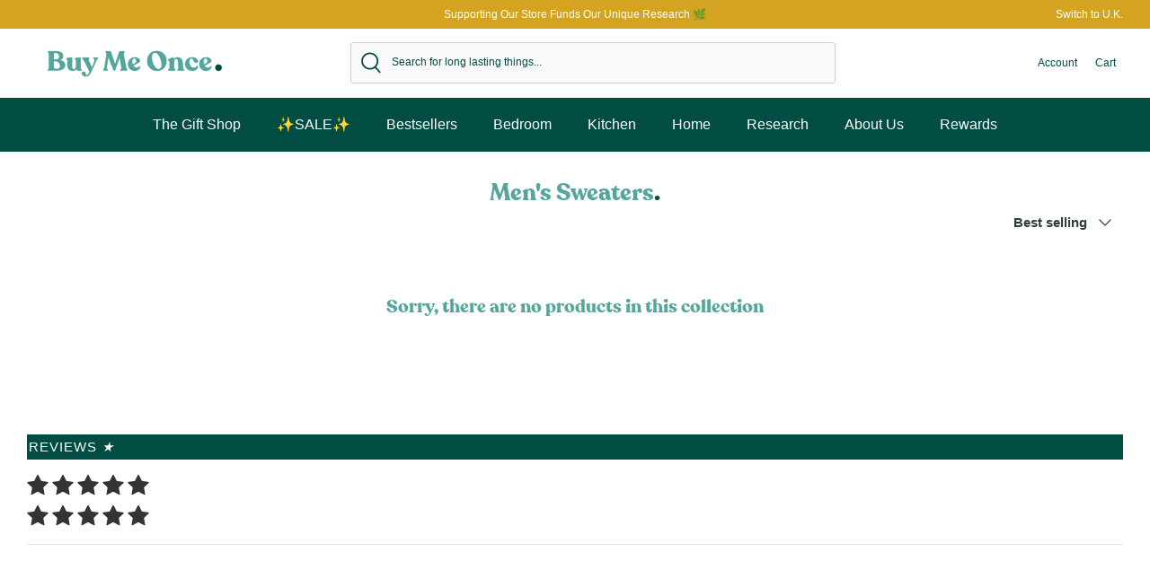

--- FILE ---
content_type: text/plain; charset=utf-8
request_url: https://sfc-api.bayengage.com/fetch?t=cee6209f05a5
body_size: 7360
content:
"{\"platform\":\"shopify\",\"feature\":[\"page_tracking\",\"timezone_campaign\",\"ai_agent\"],\"template\":[{\"id\":6381,\"tenant_id\":19237,\"title\":\"Join the Movement\",\"list_id\":26886,\"created_at\":\"2024-09-02T07:01:26.000000Z\",\"updated_at\":\"2024-09-02T07:01:26.000000Z\",\"starts_at\":\"2024-09-02 07:01:26\",\"ends_at\":null,\"display_type\":\"embed\",\"variants\":[{\"id\":7340,\"uuid\":\"4a40dbbfc4d0\",\"popup_id\":6381,\"template_id\":14358,\"status\":\"live\",\"priority\":3,\"profile\":1,\"popup_display_rule_id\":6123,\"popup_viewer_rule_id\":6123,\"popup_thank_you_template_id\":6120,\"popup_launch_setting_id\":null,\"coupon_id\":null,\"display\":{\"id\":6123,\"show_page_load\":0,\"display_timing\":2,\"page_load_after\":{\"selected\":true,\"unit_type\":\"seconds\",\"unit_value\":60},\"page_scroll\":{\"selected\":true,\"unit_value\":50},\"page_exit\":1,\"frequency_unit_type\":\"days\",\"frequency_unit_value\":30,\"devices\":\"all\",\"mobile_exit\":\"onload\",\"sticky\":\"when_closed\"},\"launch\":null,\"coupon\":null,\"viewer\":{\"id\":6123,\"visitor\":\"all\",\"url_to_show\":null,\"url_to_exclude\":null,\"utm_to_show\":null,\"utm_to_exclude\":null,\"segment_id\":null,\"filter\":null},\"result\":{\"id\":6120,\"action\":\"dialog\",\"filtered_content\":\"<!doctype html>\\r\\n<html>\\r\\n\\r\\n<head>\\r\\n  <meta charset=\\\"utf-8\\\">\\r\\n  <meta http-equiv=\\\"x-ua-compatible\\\" content=\\\"ie=edge\\\">\\r\\n  <title><\\/title>\\r\\n  <meta name=\\\"description\\\" content=\\\"\\\">\\r\\n  <meta name=\\\"viewport\\\" content=\\\"width=device-width, initial-scale=1\\\">\\r\\n\\r\\n\\r\\n  <style type=\\\"text\\/css\\\">\\r\\n    a {\\r\\n      color: #0000ee;\\r\\n      text-decoration: underline;\\r\\n    }\\r\\n    \\r\\n    a:hover {\\r\\n      color: #0000ee;\\r\\n      text-decoration: underline;\\r\\n    }\\r\\n    \\r\\n    .u-row {\\r\\n      display: flex;\\r\\n      flex-wrap: nowrap;\\r\\n      margin-left: 0;\\r\\n      margin-right: 0;\\r\\n    }\\r\\n    \\r\\n    .u-row .u-col {\\r\\n      position: relative;\\r\\n      width: 100%;\\r\\n      padding-right: 0;\\r\\n      padding-left: 0;\\r\\n    }\\r\\n    \\r\\n    .u-row .u-col.u-col-100 {\\r\\n      flex: 0 0 100%;\\r\\n      max-width: 100%;\\r\\n    }\\r\\n    \\r\\n    @media (max-width: 767px) {\\r\\n      .u-row:not(.no-stack) {\\r\\n        flex-wrap: wrap;\\r\\n      }\\r\\n      .u-row:not(.no-stack) .u-col {\\r\\n        flex: 0 0 100% !important;\\r\\n        max-width: 100% !important;\\r\\n      }\\r\\n    }\\r\\n    \\r\\n    body,\\r\\n    html {\\r\\n      padding: 0;\\r\\n      margin: 0\\r\\n    }\\r\\n    \\r\\n    html {\\r\\n      box-sizing: border-box\\r\\n    }\\r\\n    \\r\\n    *,\\r\\n    :after,\\r\\n    :before {\\r\\n      box-sizing: inherit\\r\\n    }\\r\\n    \\r\\n    html {\\r\\n      font-size: 14px;\\r\\n      -ms-overflow-style: scrollbar;\\r\\n      -webkit-tap-highlight-color: rgba(0, 0, 0, 0)\\r\\n    }\\r\\n    \\r\\n    body {\\r\\n      font-family: Arial, Helvetica, sans-serif;\\r\\n      font-size: 1rem;\\r\\n      line-height: 1.5;\\r\\n      color: #373a3c;\\r\\n      background-color: #fff\\r\\n    }\\r\\n    \\r\\n    p {\\r\\n      margin: 0\\r\\n    }\\r\\n    \\r\\n    .error-field {\\r\\n      -webkit-animation-name: shake;\\r\\n      animation-name: shake;\\r\\n      -webkit-animation-duration: 1s;\\r\\n      animation-duration: 1s;\\r\\n      -webkit-animation-fill-mode: both;\\r\\n      animation-fill-mode: both\\r\\n    }\\r\\n    \\r\\n    .error-field input,\\r\\n    .error-field textarea {\\r\\n      border-color: #a94442!important;\\r\\n      color: #a94442!important\\r\\n    }\\r\\n    \\r\\n    .field-error {\\r\\n      padding: 5px 10px;\\r\\n      font-size: 14px;\\r\\n      font-weight: 700;\\r\\n      position: absolute;\\r\\n      top: -20px;\\r\\n      right: 10px\\r\\n    }\\r\\n    \\r\\n    .field-error:after {\\r\\n      top: 100%;\\r\\n      left: 50%;\\r\\n      border: solid transparent;\\r\\n      content: \\\" \\\";\\r\\n      height: 0;\\r\\n      width: 0;\\r\\n      position: absolute;\\r\\n      pointer-events: none;\\r\\n      border-color: rgba(136, 183, 213, 0);\\r\\n      border-top-color: #ebcccc;\\r\\n      border-width: 5px;\\r\\n      margin-left: -5px\\r\\n    }\\r\\n    \\r\\n    .spinner {\\r\\n      margin: 0 auto;\\r\\n      width: 70px;\\r\\n      text-align: center\\r\\n    }\\r\\n    \\r\\n    .spinner>div {\\r\\n      width: 12px;\\r\\n      height: 12px;\\r\\n      background-color: hsla(0, 0%, 100%, .5);\\r\\n      margin: 0 2px;\\r\\n      border-radius: 100%;\\r\\n      display: inline-block;\\r\\n      -webkit-animation: sk-bouncedelay 1.4s infinite ease-in-out both;\\r\\n      animation: sk-bouncedelay 1.4s infinite ease-in-out both\\r\\n    }\\r\\n    \\r\\n    .spinner .bounce1 {\\r\\n      -webkit-animation-delay: -.32s;\\r\\n      animation-delay: -.32s\\r\\n    }\\r\\n    \\r\\n    .spinner .bounce2 {\\r\\n      -webkit-animation-delay: -.16s;\\r\\n      animation-delay: -.16s\\r\\n    }\\r\\n    \\r\\n    @-webkit-keyframes sk-bouncedelay {\\r\\n      0%,\\r\\n      80%,\\r\\n      to {\\r\\n        -webkit-transform: scale(0)\\r\\n      }\\r\\n      40% {\\r\\n        -webkit-transform: scale(1)\\r\\n      }\\r\\n    }\\r\\n    \\r\\n    @keyframes sk-bouncedelay {\\r\\n      0%,\\r\\n      80%,\\r\\n      to {\\r\\n        -webkit-transform: scale(0);\\r\\n        transform: scale(0)\\r\\n      }\\r\\n      40% {\\r\\n        -webkit-transform: scale(1);\\r\\n        transform: scale(1)\\r\\n      }\\r\\n    }\\r\\n    \\r\\n    @-webkit-keyframes shake {\\r\\n      0%,\\r\\n      to {\\r\\n        -webkit-transform: translateZ(0);\\r\\n        transform: translateZ(0)\\r\\n      }\\r\\n      10%,\\r\\n      30%,\\r\\n      50%,\\r\\n      70%,\\r\\n      90% {\\r\\n        -webkit-transform: translate3d(-10px, 0, 0);\\r\\n        transform: translate3d(-10px, 0, 0)\\r\\n      }\\r\\n      20%,\\r\\n      40%,\\r\\n      60%,\\r\\n      80% {\\r\\n        -webkit-transform: translate3d(10px, 0, 0);\\r\\n        transform: translate3d(10px, 0, 0)\\r\\n      }\\r\\n    }\\r\\n    \\r\\n    @keyframes shake {\\r\\n      0%,\\r\\n      to {\\r\\n        -webkit-transform: translateZ(0);\\r\\n        transform: translateZ(0)\\r\\n      }\\r\\n      10%,\\r\\n      30%,\\r\\n      50%,\\r\\n      70%,\\r\\n      90% {\\r\\n        -webkit-transform: translate3d(-10px, 0, 0);\\r\\n        transform: translate3d(-10px, 0, 0)\\r\\n      }\\r\\n      20%,\\r\\n      40%,\\r\\n      60%,\\r\\n      80% {\\r\\n        -webkit-transform: translate3d(10px, 0, 0);\\r\\n        transform: translate3d(10px, 0, 0)\\r\\n      }\\r\\n    }\\r\\n    \\r\\n    @media only screen and (max-width:480px) {\\r\\n      .container {\\r\\n        max-width: 100%!important\\r\\n      }\\r\\n    }\\r\\n    \\r\\n    .container {\\r\\n      width: 100%;\\r\\n      padding-right: 0;\\r\\n      padding-left: 0;\\r\\n      margin-right: auto;\\r\\n      margin-left: auto\\r\\n    }\\r\\n    \\r\\n    @media (min-width:576px) {\\r\\n      .container {\\r\\n        max-width: 540px\\r\\n      }\\r\\n    }\\r\\n    \\r\\n    @media (min-width:768px) {\\r\\n      .container {\\r\\n        max-width: 720px\\r\\n      }\\r\\n    }\\r\\n    \\r\\n    @media (min-width:992px) {\\r\\n      .container {\\r\\n        max-width: 960px\\r\\n      }\\r\\n    }\\r\\n    \\r\\n    @media (min-width:1200px) {\\r\\n      .container {\\r\\n        max-width: 1140px\\r\\n      }\\r\\n    }\\r\\n  <\\/style>\\r\\n\\r\\n\\r\\n<\\/head>\\r\\n\\r\\n<body>\\r\\n\\r\\n  <div id=\\\"u_body\\\" class=\\\"u_body\\\" style=\\\"min-height: 100vh; color: #000000; background-color: #e7e7e7; font-family: arial,helvetica,sans-serif;\\\">\\r\\n\\r\\n    <div id=\\\"u_row_1\\\" class=\\\"u_row\\\" style=\\\"padding: 30px 0px;\\\">\\r\\n      <div class=\\\"container\\\" style=\\\"max-width: 500px;margin: 0 auto;\\\">\\r\\n        <div class=\\\"u-row\\\">\\r\\n\\r\\n          <div id=\\\"u_column_1\\\" class=\\\"u-col u-col-100 u_column\\\">\\r\\n            <div style=\\\"padding: 0px;border-top: 0px solid transparent;border-left: 0px solid transparent;border-right: 0px solid transparent;border-bottom: 0px solid transparent;\\\">\\r\\n\\r\\n              <div id=\\\"u_content_heading_1\\\" class=\\\"u_content_heading\\\" style=\\\"overflow-wrap: break-word;padding: 10px 10px 0px;\\\">\\r\\n\\r\\n                <h1 style=\\\"margin: 0px; color: #000000; line-height: 140%; text-align: center; word-wrap: break-word; font-weight: normal; font-family: arial,helvetica,sans-serif; font-size: 30px;\\\">\\r\\n                  <strong>Thank you for signing up<\\/strong>\\r\\n                <\\/h1>\\r\\n\\r\\n              <\\/div>\\r\\n\\r\\n              <div id=\\\"u_content_text_1\\\" class=\\\"u_content_text\\\" style=\\\"overflow-wrap: break-word;padding: 5px 10px 15px;\\\">\\r\\n\\r\\n                <div style=\\\"line-height: 140%; text-align: left; word-wrap: break-word;\\\">\\r\\n                  <p style=\\\"font-size: 14px; line-height: 140%; text-align: center;\\\"><span style=\\\"color: #34495e; font-size: 16px; line-height: 22.4px;\\\">Please check your email for coupons &amp; offers.<\\/span><\\/p>\\r\\n                <\\/div>\\r\\n\\r\\n              <\\/div>\\r\\n\\r\\n            <\\/div>\\r\\n          <\\/div>\\r\\n\\r\\n        <\\/div>\\r\\n      <\\/div>\\r\\n    <\\/div>\\r\\n\\r\\n  <\\/div>\\r\\n\\r\\n<\\/body>\\r\\n\\r\\n<\\/html>\",\"url_to_redirect\":null},\"screen\":[{\"id\":12891,\"sort_order\":1,\"template_id\":14358,\"popup_variant_id\":7340,\"parent_id\":null,\"template\":{\"id\":14358,\"popup_id\":6381,\"coupon_id\":null,\"type\":\"\",\"thumbnail\":\"https:\\/\\/img.bayengage.com\\/cee6209f05a5\\/message\\/thumbnail\\/14358-QL7.png\",\"filtered_content\":\"<!doctype html> <html> <head> <meta charset=\\\"utf-8\\\"> <meta http-equiv=\\\"x-ua-compatible\\\"content=\\\"ie=edge\\\"> <title><\\/title> <meta name=\\\"description\\\"content=\\\"\\\"> <meta name=\\\"viewport\\\"content=\\\"width=device-width,initial-scale=1\\\"> <style type=\\\"text\\/css\\\">.u-row{display:flex;flex-wrap:nowrap;margin-left:0;margin-right:0}.u-row .u-col{position:relative;width:100%;padding-right:0;padding-left:0}.u-row .u-col.u-col-100{flex:0 0 100%;max-width:100%}@media (max-width:767px){.u-row:not(.no-stack){flex-wrap:wrap}.u-row:not(.no-stack) .u-col{flex:0 0 100%!important;max-width:100%!important}}body,html{padding:0;margin:0}html{box-sizing:border-box}*,:after,:before{box-sizing:inherit}html{font-size:14px;-ms-overflow-style:scrollbar;-webkit-tap-highlight-color:transparent}p{margin:0}form .error-field{-webkit-animation-name:shake;animation-name:shake;-webkit-animation-duration:1s;animation-duration:1s;-webkit-animation-fill-mode:both;animation-fill-mode:both}form .error-field input,form .error-field textarea{border-color:#a94442!important;color:#a94442!important}form .field-error{padding:5px 10px;font-size:14px;font-weight:700;position:absolute;top:-20px;right:10px}form .field-error:after{top:100%;left:50%;border:solid transparent;content:\\\" \\\";height:0;width:0;position:absolute;pointer-events:none;border-color:rgba(136,183,213,0);border-top-color:#ebcccc;border-width:5px;margin-left:-5px}form .spinner{margin:0 auto;width:70px;text-align:center}form .spinner>div{width:12px;height:12px;background-color:hsla(0,0%,100%,.5);margin:0 2px;border-radius:100%;display:inline-block;-webkit-animation:sk-bouncedelay 1.4s infinite ease-in-out both;animation:sk-bouncedelay 1.4s infinite ease-in-out both}form .spinner .bounce1{-webkit-animation-delay:-.32s;animation-delay:-.32s}form .spinner .bounce2{-webkit-animation-delay:-.16s;animation-delay:-.16s}@-webkit-keyframes sk-bouncedelay{0%,80%,to{-webkit-transform:scale(0)}40%{-webkit-transform:scale(1)}}@keyframes sk-bouncedelay{0%,80%,to{-webkit-transform:scale(0);transform:scale(0)}40%{-webkit-transform:scale(1);transform:scale(1)}}@-webkit-keyframes shake{0%,to{-webkit-transform:translateZ(0);transform:translateZ(0)}10%,30%,50%,70%,90%{-webkit-transform:translate3d(-10px,0,0);transform:translate3d(-10px,0,0)}20%,40%,60%,80%{-webkit-transform:translate3d(10px,0,0);transform:translate3d(10px,0,0)}}@keyframes shake{0%,to{-webkit-transform:translateZ(0);transform:translateZ(0)}10%,30%,50%,70%,90%{-webkit-transform:translate3d(-10px,0,0);transform:translate3d(-10px,0,0)}20%,40%,60%,80%{-webkit-transform:translate3d(10px,0,0);transform:translate3d(10px,0,0)}}@media(max-width:480px){.container{max-width:100%!important}}@media(min-width:481px)and (max-width:768px){.hide-tablet{display:none!important}}.container{width:100%;padding-right:0;padding-left:0;margin-right:auto;margin-left:auto}@media(min-width:576px){.container{max-width:540px}}@media(min-width:768px){.container{max-width:720px}}@media(min-width:992px){.container{max-width:960px}}@media(min-width:1200px){.container{max-width:1140px}}a[onclick]{cursor:pointer}body{font-family:arial,helvetica,sans-serif;font-size:1rem;line-height:1.5;color:#000;background-color:#e7e7e7}#u_body a{color:#00e;text-decoration:underline}#u_body a:hover{color:#00e;text-decoration:underline}#u_content_form_1 button:hover{color:#fff!important;background-color:#52a69b!important}#u_content_form_1 input::placeholder{color:#000;opacity:.5}<\\/style> <\\/head> <body> <div id=\\\"u_body\\\"class=\\\"u_body\\\"style=\\\"min-height:100vh\\\"> <div id=\\\"u_row_1\\\"class=\\\"u_row\\\"style=\\\"padding:0\\\"> <div class=\\\"container\\\"style=\\\"max-width:500px;margin:0 auto 0 0\\\"> <div class=\\\"u-row\\\"> <div id=\\\"u_column_1\\\"class=\\\"u-col u-col-100 u_column\\\"style=\\\"display:flex;border-top:0 solid transparent;border-left:0 solid transparent;border-right:0 solid transparent;border-bottom:0 solid transparent\\\"> <div style=\\\"width:100%;padding:0\\\"> <div id=\\\"u_content_form_1\\\"class=\\\"u_content_form\\\"style=\\\"overflow-wrap:break-word;padding:0\\\"> <div style=\\\"text-align:center\\\"><form action=\\\"\\\"method=\\\"GET\\\"style=\\\"display:inline-block;width:100%;box-sizing:border-box\\\"target=\\\"_self\\\"><div color=\\\"#000\\\"class=\\\"sc-jsJBEP jYPzru\\\"><div style=\\\"padding-bottom:10px\\\"><div style=\\\"text-align:left;color:#444;font-size:15px;padding:0\\\"><\\/div><div style=\\\"position:relative\\\"><input type=\\\"email\\\"required name=\\\"email\\\"placeholder=\\\"Email\\\"style=\\\"border-top-width:1px;border-top-style:solid;border-top-color:#ced4d9;border-left-width:1px;border-left-style:solid;border-left-color:#ced4d9;border-right-width:1px;border-right-style:solid;border-right-color:#ced4d9;border-bottom-width:1px;border-bottom-style:solid;border-bottom-color:#ced4d9;border-radius:4px;padding:15px;color:#000;background-color:#fff;font-size:14px;width:100%\\\"><\\/div><\\/div><\\/div><div style=\\\"text-align:center\\\"><button type=\\\"submit\\\"style=\\\"border:none;border-radius:3px;display:inline-block;text-align:center;overflow:hidden;cursor:pointer;text-decoration:none;padding:13px;margin:5px 0 0;font-size:16px;width:100%;color:#fff;background-color:#076358\\\">SIGN ME UP<\\/button><\\/div><\\/form><\\/div> <\\/div> <\\/div> <\\/div> <\\/div> <\\/div> <\\/div> <\\/div> <\\/body> <\\/html>\",\"coupon\":null}},{\"id\":12892,\"sort_order\":2,\"template_id\":14359,\"popup_variant_id\":7340,\"parent_id\":12891,\"template\":{\"id\":14359,\"popup_id\":6381,\"coupon_id\":null,\"type\":\"\",\"thumbnail\":\"https:\\/\\/img.bayengage.com\\/cee6209f05a5\\/message\\/thumbnail\\/14359-h0v.png\",\"filtered_content\":\"<!doctype html> <html> <head> <meta charset=\\\"utf-8\\\"> <meta http-equiv=\\\"x-ua-compatible\\\"content=\\\"ie=edge\\\"> <title><\\/title> <meta name=\\\"description\\\"content=\\\"\\\"> <meta name=\\\"viewport\\\"content=\\\"width=device-width,initial-scale=1\\\"> <style type=\\\"text\\/css\\\">.u-row{display:flex;flex-wrap:nowrap;margin-left:0;margin-right:0}.u-row .u-col{position:relative;width:100%;padding-right:0;padding-left:0}.u-row .u-col.u-col-100{flex:0 0 100%;max-width:100%}@media (max-width:767px){.u-row:not(.no-stack){flex-wrap:wrap}.u-row:not(.no-stack) .u-col{flex:0 0 100%!important;max-width:100%!important}}body,html{padding:0;margin:0}html{box-sizing:border-box}*,:after,:before{box-sizing:inherit}html{font-size:14px;-ms-overflow-style:scrollbar;-webkit-tap-highlight-color:transparent}p{margin:0}form .error-field{-webkit-animation-name:shake;animation-name:shake;-webkit-animation-duration:1s;animation-duration:1s;-webkit-animation-fill-mode:both;animation-fill-mode:both}form .error-field input,form .error-field textarea{border-color:#a94442!important;color:#a94442!important}form .field-error{padding:5px 10px;font-size:14px;font-weight:700;position:absolute;top:-20px;right:10px}form .field-error:after{top:100%;left:50%;border:solid transparent;content:\\\" \\\";height:0;width:0;position:absolute;pointer-events:none;border-color:rgba(136,183,213,0);border-top-color:#ebcccc;border-width:5px;margin-left:-5px}form .spinner{margin:0 auto;width:70px;text-align:center}form .spinner>div{width:12px;height:12px;background-color:hsla(0,0%,100%,.5);margin:0 2px;border-radius:100%;display:inline-block;-webkit-animation:sk-bouncedelay 1.4s infinite ease-in-out both;animation:sk-bouncedelay 1.4s infinite ease-in-out both}form .spinner .bounce1{-webkit-animation-delay:-.32s;animation-delay:-.32s}form .spinner .bounce2{-webkit-animation-delay:-.16s;animation-delay:-.16s}@-webkit-keyframes sk-bouncedelay{0%,80%,to{-webkit-transform:scale(0)}40%{-webkit-transform:scale(1)}}@keyframes sk-bouncedelay{0%,80%,to{-webkit-transform:scale(0);transform:scale(0)}40%{-webkit-transform:scale(1);transform:scale(1)}}@-webkit-keyframes shake{0%,to{-webkit-transform:translateZ(0);transform:translateZ(0)}10%,30%,50%,70%,90%{-webkit-transform:translate3d(-10px,0,0);transform:translate3d(-10px,0,0)}20%,40%,60%,80%{-webkit-transform:translate3d(10px,0,0);transform:translate3d(10px,0,0)}}@keyframes shake{0%,to{-webkit-transform:translateZ(0);transform:translateZ(0)}10%,30%,50%,70%,90%{-webkit-transform:translate3d(-10px,0,0);transform:translate3d(-10px,0,0)}20%,40%,60%,80%{-webkit-transform:translate3d(10px,0,0);transform:translate3d(10px,0,0)}}@media(max-width:480px){.container{max-width:100%!important}}@media(min-width:481px)and (max-width:768px){.hide-tablet{display:none!important}}.container{width:100%;padding-right:0;padding-left:0;margin-right:auto;margin-left:auto}@media(min-width:576px){.container{max-width:540px}}@media(min-width:768px){.container{max-width:720px}}@media(min-width:992px){.container{max-width:960px}}@media(min-width:1200px){.container{max-width:1140px}}a[onclick]{cursor:pointer}body{font-family:arial,helvetica,sans-serif;font-size:1rem;line-height:1.5;color:#000;background-color:#e7e7e7}#u_body a{color:#00e;text-decoration:underline}#u_body a:hover{color:#00e;text-decoration:underline}<\\/style> <\\/head> <body> <div id=\\\"u_body\\\"class=\\\"u_body\\\"style=\\\"min-height:100vh\\\"> <div id=\\\"u_row_1\\\"class=\\\"u_row\\\"style=\\\"padding:0\\\"> <div class=\\\"container\\\"style=\\\"max-width:500px;margin:0 auto 0 0\\\"> <div class=\\\"u-row\\\"> <div id=\\\"u_column_1\\\"class=\\\"u-col u-col-100 u_column\\\"style=\\\"display:flex;border-top:0 solid transparent;border-left:0 solid transparent;border-right:0 solid transparent;border-bottom:0 solid transparent\\\"> <div style=\\\"width:100%;padding:10px\\\"> <div id=\\\"u_content_text_2\\\"class=\\\"u_content_text\\\"style=\\\"overflow-wrap:break-word;padding:10px\\\"> <div style=\\\"font-size:12px;color:#fff;line-height:140%;text-align:left;word-wrap:break-word\\\"> <p style=\\\"line-height:140%\\\">Check your email for a confirmation message.<\\/p> <\\/div> <\\/div> <\\/div> <\\/div> <\\/div> <\\/div> <\\/div> <\\/div> <\\/body> <\\/html>\",\"coupon\":null}}]}]},{\"id\":6382,\"tenant_id\":19237,\"title\":\"About Us Newsletter Popup - non EU\",\"list_id\":26886,\"created_at\":\"2024-09-02T07:20:08.000000Z\",\"updated_at\":\"2024-09-02T07:20:08.000000Z\",\"starts_at\":\"2024-09-02 07:20:08\",\"ends_at\":null,\"display_type\":\"popup\",\"variants\":[{\"id\":7341,\"uuid\":\"59dc601a3374\",\"popup_id\":6382,\"template_id\":14360,\"status\":\"live\",\"priority\":3,\"profile\":1,\"popup_display_rule_id\":6124,\"popup_viewer_rule_id\":6124,\"popup_thank_you_template_id\":6121,\"popup_launch_setting_id\":null,\"coupon_id\":null,\"display\":{\"id\":6124,\"show_page_load\":1,\"display_timing\":1,\"page_load_after\":{\"selected\":false,\"unit_type\":\"seconds\",\"unit_value\":60},\"page_scroll\":{\"selected\":false,\"unit_value\":50},\"page_exit\":0,\"frequency_unit_type\":\"days\",\"frequency_unit_value\":60,\"devices\":\"all\",\"mobile_exit\":\"onload\",\"sticky\":\"when_closed\"},\"launch\":null,\"coupon\":null,\"viewer\":{\"id\":6124,\"visitor\":\"all\",\"url_to_show\":[{\"key\":\"95qjah\",\"layout\":\"show_url\",\"attributes\":{\"type\":\"exactly_matching\",\"value\":\"https:\\/\\/buymeonce.com\\/pages\\/about-us\"}}],\"url_to_exclude\":[],\"utm_to_show\":null,\"utm_to_exclude\":null,\"segment_id\":null,\"filter\":null},\"result\":{\"id\":6121,\"action\":\"dialog\",\"filtered_content\":\"<!doctype html>\\n<html>\\n  <head>\\n    <meta charset=\\\"utf-8\\\">\\n    <meta http-equiv=\\\"x-ua-compatible\\\" content=\\\"ie=edge\\\">\\n    <title><\\/title>\\n    <meta name=\\\"description\\\" content=\\\"\\\">\\n    <meta name=\\\"viewport\\\" content=\\\"width=device-width, initial-scale=1\\\">\\n    \\n    \\n      <style type=\\\"text\\/css\\\">\\n        a { color: #0000ee; text-decoration: underline; } a:hover { color: #0000ee; text-decoration: underline; } #u_content_button_1 a:hover { color: #FFFFFF !important; background-color: #3AAEE0 !important; } @media (max-width: 480px) { #u_content_image_3 .v-src-width { width: auto !important; } #u_content_image_3 .v-src-max-width { max-width: 32% !important; } }\\n.u-row {\\n  display: flex;\\n  flex-wrap: nowrap;\\n  margin-left: 0;\\n  margin-right: 0;\\n}\\n\\n.u-row .u-col {\\n  position: relative;\\n  width: 100%;\\n  padding-right: 0;\\n  padding-left: 0;\\n}\\n\\n\\n.u-row .u-col.u-col-100 {\\n  flex: 0 0 100%;\\n  max-width: 100%;\\n}\\n\\n\\n@media (max-width: 767px) {\\n  .u-row:not(.no-stack) {\\n    flex-wrap: wrap;\\n  }\\n\\n  .u-row:not(.no-stack) .u-col {\\n    flex: 0 0 100% !important;\\n    max-width: 100% !important;\\n  }\\n}\\n\\nbody,html{padding:0;margin:0}html{box-sizing:border-box}*,:after,:before{box-sizing:inherit}html{font-size:14px;-ms-overflow-style:scrollbar;-webkit-tap-highlight-color:rgba(0,0,0,0)}body{font-family:Arial,Helvetica,sans-serif;font-size:1rem;line-height:1.5;color:#373a3c;background-color:#fff}p{margin:0}.error-field{-webkit-animation-name:shake;animation-name:shake;-webkit-animation-duration:1s;animation-duration:1s;-webkit-animation-fill-mode:both;animation-fill-mode:both}.error-field input,.error-field textarea{border-color:#a94442!important;color:#a94442!important}.field-error{padding:5px 10px;font-size:14px;font-weight:700;position:absolute;top:-20px;right:10px}.field-error:after{top:100%;left:50%;border:solid transparent;content:\\\" \\\";height:0;width:0;position:absolute;pointer-events:none;border-color:rgba(136,183,213,0);border-top-color:#ebcccc;border-width:5px;margin-left:-5px}.spinner{margin:0 auto;width:70px;text-align:center}.spinner>div{width:12px;height:12px;background-color:hsla(0,0%,100%,.5);margin:0 2px;border-radius:100%;display:inline-block;-webkit-animation:sk-bouncedelay 1.4s infinite ease-in-out both;animation:sk-bouncedelay 1.4s infinite ease-in-out both}.spinner .bounce1{-webkit-animation-delay:-.32s;animation-delay:-.32s}.spinner .bounce2{-webkit-animation-delay:-.16s;animation-delay:-.16s}@-webkit-keyframes sk-bouncedelay{0%,80%,to{-webkit-transform:scale(0)}40%{-webkit-transform:scale(1)}}@keyframes sk-bouncedelay{0%,80%,to{-webkit-transform:scale(0);transform:scale(0)}40%{-webkit-transform:scale(1);transform:scale(1)}}@-webkit-keyframes shake{0%,to{-webkit-transform:translateZ(0);transform:translateZ(0)}10%,30%,50%,70%,90%{-webkit-transform:translate3d(-10px,0,0);transform:translate3d(-10px,0,0)}20%,40%,60%,80%{-webkit-transform:translate3d(10px,0,0);transform:translate3d(10px,0,0)}}@keyframes shake{0%,to{-webkit-transform:translateZ(0);transform:translateZ(0)}10%,30%,50%,70%,90%{-webkit-transform:translate3d(-10px,0,0);transform:translate3d(-10px,0,0)}20%,40%,60%,80%{-webkit-transform:translate3d(10px,0,0);transform:translate3d(10px,0,0)}}@media only screen and (max-width:480px){.container{max-width:100%!important}}.container{width:100%;padding-right:0;padding-left:0;margin-right:auto;margin-left:auto}@media (min-width:576px){.container{max-width:540px}}@media (min-width:768px){.container{max-width:720px}}@media (min-width:992px){.container{max-width:960px}}@media (min-width:1200px){.container{max-width:1140px}}\\n      <\\/style>\\n    \\n    \\n  <\\/head>\\n  <body>\\n    \\n<div id=\\\"u_body\\\" class=\\\"u_body\\\" style=\\\"min-height: 100vh; color: #000000; background-color: #e7e7e7; font-family: arial,helvetica,sans-serif;\\\">\\n  \\n  <div id=\\\"u_row_2\\\" class=\\\"u_row\\\" style=\\\"padding: 0px;\\\">\\n    <div class=\\\"container\\\" style=\\\"max-width: 600px;margin: 0 auto;background-color: #ffffff;\\\">\\n      <div class=\\\"u-row\\\">\\n        \\n<div id=\\\"u_column_2\\\" class=\\\"u-col u-col-100 u_column\\\">\\n  <div style=\\\"padding: 0px;border-top: 0px solid transparent;border-left: 0px solid transparent;border-right: 0px solid transparent;border-bottom: 0px solid transparent;\\\">\\n    \\n  <div id=\\\"u_content_image_3\\\" class=\\\"u_content_image\\\" style=\\\"overflow-wrap: break-word;padding: 30px 10px 10px;\\\">\\n    \\n<div style=\\\"position:relative;line-height:0px;text-align:center\\\">\\n  \\n  <img alt=\\\"Image\\\" class=\\\"v-src-width v-src-max-width\\\" src=\\\"https:\\/\\/img.bayengage.com\\/assets\\/1610345112775-giphy.gif\\\" style=\\\"width: 12%;max-width: 12%;\\\" title=\\\"Image\\\"\\/>\\n  \\n<\\/div>\\n\\n  <\\/div>\\n\\n  <\\/div>\\n<\\/div>\\n\\n      <\\/div>\\n    <\\/div>\\n  <\\/div>\\n\\n  <div id=\\\"u_row_1\\\" class=\\\"u_row\\\" style=\\\"padding: 0px;background-image: url('https:\\/\\/img.bayengage.com\\/assets\\/1610344648564-giphy (1).webp');background-repeat: no-repeat;background-position: center top;\\\">\\n    <div class=\\\"container\\\" style=\\\"max-width: 600px;margin: 0 auto;background-color: #ffffff;\\\">\\n      <div class=\\\"u-row\\\">\\n        \\n<div id=\\\"u_column_1\\\" class=\\\"u-col u-col-100 u_column\\\">\\n  <div style=\\\"padding: 0px 30px 35px;border-top: 0px solid transparent;border-left: 0px solid transparent;border-right: 0px solid transparent;border-bottom: 0px solid transparent;\\\">\\n    \\n  <div id=\\\"u_content_text_1\\\" class=\\\"u_content_text\\\" style=\\\"overflow-wrap: break-word;padding: 10px;\\\">\\n    \\n  <div style=\\\"line-height: 140%; text-align: left; word-wrap: break-word;\\\">\\n    <p style=\\\"font-size: 14px; line-height: 140%; text-align: center;\\\"><span style=\\\"font-size: 32px; line-height: 44.8px;\\\"><strong>Thank you!<\\/strong><\\/span><\\/p>\\n  <\\/div>\\n\\n  <\\/div>\\n\\n  <div id=\\\"u_content_text_2\\\" class=\\\"u_content_text\\\" style=\\\"overflow-wrap: break-word;padding: 0px 40px 12px;\\\">\\n    \\n  <div style=\\\"line-height: 140%; text-align: left; word-wrap: break-word;\\\">\\n    <p style=\\\"font-size: 14px; line-height: 140%; text-align: center;\\\"><span style=\\\"font-size: 16px; line-height: 22.4px; color: #7e8c8d;\\\">Thank you for subscribing to our mailing list. Browse our store for great deals, find the product you want, and apply your discount today!<\\/span><\\/p>\\n  <\\/div>\\n\\n  <\\/div>\\n\\n  <div id=\\\"u_content_button_1\\\" class=\\\"u_content_button\\\" style=\\\"overflow-wrap: break-word;padding: 10px;\\\">\\n    \\n<div style=\\\"text-align: center;\\\">\\n  <a href=\\\"\\\" target=\\\"_blank\\\" style=\\\"color:#FFFFFF;background-color:#000000;border-radius:0px;line-height:120%;display:inline-block;text-decoration:none;text-align:center;padding:10px 20px;width:auto;max-width:100%;word-wrap:break-word;\\\">\\n    <span style=\\\"font-size: 16px; line-height: 19.2px;\\\">Continue shopping<\\/span>\\n  <\\/a>\\n<\\/div>\\n\\n  <\\/div>\\n\\n  <\\/div>\\n<\\/div>\\n\\n      <\\/div>\\n    <\\/div>\\n  <\\/div>\\n\\n<\\/div>\\n\\n  <\\/body>\\n<\\/html>\",\"url_to_redirect\":null},\"screen\":[{\"id\":12893,\"sort_order\":1,\"template_id\":14360,\"popup_variant_id\":7341,\"parent_id\":null,\"template\":{\"id\":14360,\"popup_id\":6382,\"coupon_id\":null,\"type\":\"popup\",\"thumbnail\":\"https:\\/\\/img.bayengage.com\\/cee6209f05a5\\/message\\/thumbnail\\/14360-dRH.png\",\"filtered_content\":\"<div class=\\\"u-popup-container\\\"> <div class=\\\"u-popup-overlay\\\"><\\/div> <style type=\\\"text\\/css\\\">.u-popup-container .u-row{display:flex;flex-wrap:nowrap;margin-left:0;margin-right:0}.u-popup-container .u-row .u-col{position:relative;width:100%;padding-right:0;padding-left:0}.u-popup-container .u-row .u-col.u-col-100{flex:0 0 100%;max-width:100%}@media (max-width:767px){.u-popup-container .u-row:not(.no-stack){flex-wrap:wrap}.u-popup-container .u-row:not(.no-stack) .u-col{flex:0 0 100%!important;max-width:100%!important}}.u-popup-container .layout-mobile .u-row:not(.no-stack){flex-wrap:wrap}.u-popup-container .layout-mobile .u-row:not(.no-stack) .u-col{flex:0 0 100%!important;max-width:100%!important}.u-popup-container p{margin:0}.u-popup-container .error-field{-webkit-animation-name:shake;animation-name:shake;-webkit-animation-duration:1s;animation-duration:1s;-webkit-animation-fill-mode:both;animation-fill-mode:both}.u-popup-container .error-field input,.u-popup-container .error-field textarea{border-color:#a94442!important;color:#a94442!important}.u-popup-container .field-error{padding:5px 10px;font-size:14px;font-weight:700;position:absolute;top:-20px;right:10px}.u-popup-container .field-error:after{top:100%;left:50%;border:solid transparent;content:\\\" \\\";height:0;width:0;position:absolute;pointer-events:none;border-color:rgba(136,183,213,0);border-top-color:#ebcccc;border-width:5px;margin-left:-5px}.u-popup-container .spinner{margin:0 auto;width:70px;text-align:center}.u-popup-container .spinner>div{width:12px;height:12px;background-color:hsla(0,0%,100%,.5);margin:0 2px;border-radius:100%;display:inline-block;-webkit-animation:sk-bouncedelay 1.4s infinite ease-in-out both;animation:sk-bouncedelay 1.4s infinite ease-in-out both}.u-popup-container .spinner .bounce1{-webkit-animation-delay:-.32s;animation-delay:-.32s}.u-popup-container .spinner .bounce2{-webkit-animation-delay:-.16s;animation-delay:-.16s}@-webkit-keyframes sk-bouncedelay{0%,80%,to{-webkit-transform:scale(0)}40%{-webkit-transform:scale(1)}}@keyframes sk-bouncedelay{0%,80%,to{-webkit-transform:scale(0);transform:scale(0)}40%{-webkit-transform:scale(1);transform:scale(1)}}@-webkit-keyframes shake{0%,to{-webkit-transform:translateZ(0);transform:translateZ(0)}10%,30%,50%,70%,90%{-webkit-transform:translate3d(-10px,0,0);transform:translate3d(-10px,0,0)}20%,40%,60%,80%{-webkit-transform:translate3d(10px,0,0);transform:translate3d(10px,0,0)}}@keyframes shake{0%,to{-webkit-transform:translateZ(0);transform:translateZ(0)}10%,30%,50%,70%,90%{-webkit-transform:translate3d(-10px,0,0);transform:translate3d(-10px,0,0)}20%,40%,60%,80%{-webkit-transform:translate3d(10px,0,0);transform:translate3d(10px,0,0)}}@media(max-width:480px){.u-popup-container .hide-mobile{display:none!important}.u-popup-container .container{max-width:100%!important}}@media(min-width:481px)and (max-width:768px){.u-popup-container .hide-tablet{display:none!important}}@media(min-width:481px){.u-popup-container .hide-desktop{display:none!important}}.u-popup-container .container{width:100%;padding-right:0;padding-left:0;margin-right:auto;margin-left:auto}@media(min-width:576px){.u-popup-container .container{max-width:540px}}@media(min-width:768px){.u-popup-container .container{max-width:720px}}@media(min-width:992px){.u-popup-container .container{max-width:960px}}@media(min-width:1200px){.u-popup-container .container{max-width:1140px}}.u-popup-container a[onclick]{cursor:pointer}.u-popup-container a{color:#00e;text-decoration:underline}.u-popup-container{position:absolute;left:0;right:0;bottom:0;top:0;display:flex;flex-direction:column}.u-popup-container .u-popup-overlay{position:fixed;left:0;right:0;bottom:0;top:0;background-color:rgba(104,116,130,.38);z-index:-1}.u-popup-container .u-popup-main{width:100%;max-width:500px;height:auto;margin:auto}.u-popup-container .u-popup-footer,.u-popup-container .u-popup-header{position:relative;width:100%;max-width:500px;margin:auto}.u-popup-container .u-popup-content{height:100%;overflow-y:inherit}.u-popup-container .u-close-button{position:absolute;top:0;right:0;display:flex;flex-flow:column nowrap;justify-content:center;align-items:center;margin:0;padding:0;width:40px;height:40px;background-color:rgba(255,255,255,.4);border:0;border-radius:30px;cursor:pointer;z-index:99}.u-popup-container .u-close-button .icon-cross{margin:0;padding:0;border:0;background:0 0;position:relative;width:20px;height:20px}.u-popup-container .u-close-button .icon-cross:after,.u-popup-container .u-close-button .icon-cross:before{content:\\\"\\\";position:absolute;top:8px;left:0;right:0;height:3px;background-color:#fff;border-radius:6px}.u-popup-container .u-close-button .icon-cross:before{transform:rotate(45deg)}.u-popup-container .u-close-button .icon-cross:after{transform:rotate(-45deg)}#u_content_form_1 button:hover{color:#fff!important;background-color:#2e969d!important}#u_content_form_1 input::placeholder{color:#000;opacity:.5}<\\/style> <div class=\\\"u-popup-main\\\"> <div class=\\\"u-popup-header\\\"> <a href=\\\"#\\\"onclick='document.querySelector(\\\".u-popup-container\\\").style.display=\\\"none\\\"'class=\\\"u-close-button\\\"> <span class=\\\"icon-cross\\\"><\\/span> <\\/a> <\\/div> <div class=\\\"u-popup-content\\\"> <div style=\\\"display:flex;flex-direction:column;justify-content:center;color:#000;background-color:#fff;font-family:arial,helvetica,sans-serif;border-radius:10px\\\"> <div style=\\\"padding:0\\\"> <div class=\\\"container\\\"style=\\\"max-width:500px;margin:0 auto;background-color:#2e969d\\\"> <div class=\\\"u-row\\\"> <div class=\\\"u-col u-col-100\\\"style=\\\"display:flex;border-top:20px solid #4a5a6d;border-left:20px solid #4a5a6d;border-right:20px solid #4a5a6d;border-bottom:20px solid #4a5a6d;border-radius:0\\\"> <div style=\\\"width:100%;padding:20px 20px 10px\\\"> <div style=\\\"overflow-wrap:break-word;padding:10px\\\"> <h1 style=\\\"margin:0;color:#fff;line-height:140%;text-align:center;word-wrap:break-word;font-family:arial,helvetica,sans-serif;font-size:24px;font-weight:700\\\"><p>Join the movement<\\/p><\\/h1> <\\/div> <div style=\\\"overflow-wrap:break-word;padding:10px\\\"> <div style=\\\"font-family:arial,helvetica,sans-serif;font-size:14px;color:#fff;line-height:140%;text-align:center;word-wrap:break-word\\\"> <p style=\\\"line-height:140%\\\">Support the BuyMeOnce movement<\\/p> <p style=\\\"line-height:140%\\\">by signing up to the latest news.<\\/p> <\\/div> <\\/div> <\\/div> <\\/div> <\\/div> <\\/div> <\\/div> <div style=\\\"padding:0\\\"> <div class=\\\"container\\\"style=\\\"max-width:500px;margin:0 auto;background-color:#4a5a6d\\\"> <div class=\\\"u-row\\\"> <div class=\\\"u-col u-col-100\\\"style=\\\"display:flex;border-top:0 solid transparent;border-left:0 solid transparent;border-right:0 solid transparent;border-bottom:0 solid transparent\\\"> <div style=\\\"width:100%;padding:0 20px 20px\\\"> <div id=\\\"u_content_form_1\\\"style=\\\"overflow-wrap:break-word;padding:0 0 10px\\\"> <div style=\\\"text-align:center\\\"><form action=\\\"\\\"method=\\\"GET\\\"style=\\\"display:inline-block;width:100%;box-sizing:border-box\\\"target=\\\"_self\\\"><div color=\\\"#000\\\"class=\\\"sc-eeDRCY efrsGq\\\"><div style=\\\"padding-bottom:13px\\\"><div style=\\\"text-align:left;color:#444;font-size:15px;padding:0 0 3px\\\"><\\/div><div style=\\\"position:relative\\\"><input type=\\\"text\\\"name=\\\"first_name\\\"placeholder=\\\"First Name\\\"style=\\\"border-top-width:1px;border-top-style:solid;border-top-color:#ccc;border-left-width:1px;border-left-style:solid;border-left-color:#ccc;border-right-width:1px;border-right-style:solid;border-right-color:#ccc;border-bottom-width:1px;border-bottom-style:solid;border-bottom-color:#ccc;border-radius:0;padding:13px;color:#000;background-color:#fff;font-size:15px;width:100%\\\"><\\/div><\\/div><\\/div><div color=\\\"#000\\\"class=\\\"sc-eeDRCY efrsGq\\\"><div style=\\\"padding-bottom:13px\\\"><div style=\\\"text-align:left;color:#444;font-size:15px;padding:0 0 3px\\\"><\\/div><div style=\\\"position:relative\\\"><input type=\\\"email\\\"required name=\\\"email\\\"placeholder=\\\"Email\\\"style=\\\"border-top-width:1px;border-top-style:solid;border-top-color:#ccc;border-left-width:1px;border-left-style:solid;border-left-color:#ccc;border-right-width:1px;border-right-style:solid;border-right-color:#ccc;border-bottom-width:1px;border-bottom-style:solid;border-bottom-color:#ccc;border-radius:0;padding:13px;color:#000;background-color:#fff;font-size:15px;width:100%\\\"><\\/div><\\/div><\\/div><div style=\\\"text-align:center\\\"><button type=\\\"submit\\\"style=\\\"border:none;border-radius:0;display:inline-block;text-align:center;overflow:hidden;cursor:pointer;text-decoration:none;padding:13px;margin:5px 0 0;font-size:16px;width:100%;color:#fff;background-color:#2e969d\\\">Subscribe<\\/button><\\/div><\\/form><\\/div> <\\/div> <\\/div> <\\/div> <\\/div> <\\/div> <\\/div> <\\/div> <\\/div> <\\/div> <\\/div>\",\"coupon\":null}},{\"id\":12894,\"sort_order\":2,\"template_id\":14361,\"popup_variant_id\":7341,\"parent_id\":12893,\"template\":{\"id\":14361,\"popup_id\":6382,\"coupon_id\":null,\"type\":\"popup\",\"thumbnail\":\"https:\\/\\/img.bayengage.com\\/cee6209f05a5\\/message\\/thumbnail\\/14361-fc3.png\",\"filtered_content\":\"<div class=\\\"u-popup-container\\\"> <div class=\\\"u-popup-overlay\\\"><\\/div> <style type=\\\"text\\/css\\\">.u-popup-container .u-row{display:flex;flex-wrap:nowrap;margin-left:0;margin-right:0}.u-popup-container .u-row .u-col{position:relative;width:100%;padding-right:0;padding-left:0}.u-popup-container .u-row .u-col.u-col-100{flex:0 0 100%;max-width:100%}@media (max-width:767px){.u-popup-container .u-row:not(.no-stack){flex-wrap:wrap}.u-popup-container .u-row:not(.no-stack) .u-col{flex:0 0 100%!important;max-width:100%!important}}.u-popup-container .layout-mobile .u-row:not(.no-stack){flex-wrap:wrap}.u-popup-container .layout-mobile .u-row:not(.no-stack) .u-col{flex:0 0 100%!important;max-width:100%!important}.u-popup-container p{margin:0}.u-popup-container .error-field{-webkit-animation-name:shake;animation-name:shake;-webkit-animation-duration:1s;animation-duration:1s;-webkit-animation-fill-mode:both;animation-fill-mode:both}.u-popup-container .error-field input,.u-popup-container .error-field textarea{border-color:#a94442!important;color:#a94442!important}.u-popup-container .field-error{padding:5px 10px;font-size:14px;font-weight:700;position:absolute;top:-20px;right:10px}.u-popup-container .field-error:after{top:100%;left:50%;border:solid transparent;content:\\\" \\\";height:0;width:0;position:absolute;pointer-events:none;border-color:rgba(136,183,213,0);border-top-color:#ebcccc;border-width:5px;margin-left:-5px}.u-popup-container .spinner{margin:0 auto;width:70px;text-align:center}.u-popup-container .spinner>div{width:12px;height:12px;background-color:hsla(0,0%,100%,.5);margin:0 2px;border-radius:100%;display:inline-block;-webkit-animation:sk-bouncedelay 1.4s infinite ease-in-out both;animation:sk-bouncedelay 1.4s infinite ease-in-out both}.u-popup-container .spinner .bounce1{-webkit-animation-delay:-.32s;animation-delay:-.32s}.u-popup-container .spinner .bounce2{-webkit-animation-delay:-.16s;animation-delay:-.16s}@-webkit-keyframes sk-bouncedelay{0%,80%,to{-webkit-transform:scale(0)}40%{-webkit-transform:scale(1)}}@keyframes sk-bouncedelay{0%,80%,to{-webkit-transform:scale(0);transform:scale(0)}40%{-webkit-transform:scale(1);transform:scale(1)}}@-webkit-keyframes shake{0%,to{-webkit-transform:translateZ(0);transform:translateZ(0)}10%,30%,50%,70%,90%{-webkit-transform:translate3d(-10px,0,0);transform:translate3d(-10px,0,0)}20%,40%,60%,80%{-webkit-transform:translate3d(10px,0,0);transform:translate3d(10px,0,0)}}@keyframes shake{0%,to{-webkit-transform:translateZ(0);transform:translateZ(0)}10%,30%,50%,70%,90%{-webkit-transform:translate3d(-10px,0,0);transform:translate3d(-10px,0,0)}20%,40%,60%,80%{-webkit-transform:translate3d(10px,0,0);transform:translate3d(10px,0,0)}}@media(max-width:480px){.u-popup-container .hide-mobile{display:none!important}.u-popup-container .container{max-width:100%!important}}@media(min-width:481px)and (max-width:768px){.u-popup-container .hide-tablet{display:none!important}}@media(min-width:481px){.u-popup-container .hide-desktop{display:none!important}}.u-popup-container .container{width:100%;padding-right:0;padding-left:0;margin-right:auto;margin-left:auto}@media(min-width:576px){.u-popup-container .container{max-width:540px}}@media(min-width:768px){.u-popup-container .container{max-width:720px}}@media(min-width:992px){.u-popup-container .container{max-width:960px}}@media(min-width:1200px){.u-popup-container .container{max-width:1140px}}.u-popup-container a[onclick]{cursor:pointer}.u-popup-container a{color:#00e;text-decoration:underline}.u-popup-container{position:absolute;left:0;right:0;bottom:0;top:0;display:flex;flex-direction:column}.u-popup-container .u-popup-overlay{position:fixed;left:0;right:0;bottom:0;top:0;background-color:rgba(104,116,130,.38);z-index:-1}.u-popup-container .u-popup-main{width:100%;max-width:500px;height:auto;margin:auto}.u-popup-container .u-popup-footer,.u-popup-container .u-popup-header{position:relative;width:100%;max-width:500px;margin:auto}.u-popup-container .u-popup-content{height:100%;overflow-y:inherit}.u-popup-container .u-close-button{position:absolute;top:0;right:0;display:flex;flex-flow:column nowrap;justify-content:center;align-items:center;margin:0;padding:0;width:40px;height:40px;background-color:rgba(255,255,255,.4);border:0;border-radius:30px;cursor:pointer;z-index:99}.u-popup-container .u-close-button .icon-cross{margin:0;padding:0;border:0;background:0 0;position:relative;width:20px;height:20px}.u-popup-container .u-close-button .icon-cross:after,.u-popup-container .u-close-button .icon-cross:before{content:\\\"\\\";position:absolute;top:8px;left:0;right:0;height:3px;background-color:#fff;border-radius:6px}.u-popup-container .u-close-button .icon-cross:before{transform:rotate(45deg)}.u-popup-container .u-close-button .icon-cross:after{transform:rotate(-45deg)}@media (max-width:480px){#u_row_2 .v-row-align-items{align-items:center!important}#u_column_3 .v-col-padding{padding:10px!important}}<\\/style> <div class=\\\"u-popup-main\\\"> <div class=\\\"u-popup-header\\\"> <a href=\\\"#\\\"onclick='document.querySelector(\\\".u-popup-container\\\").style.display=\\\"none\\\"'class=\\\"u-close-button\\\"> <span class=\\\"icon-cross\\\"><\\/span> <\\/a> <\\/div> <div class=\\\"u-popup-content\\\"> <div style=\\\"display:flex;flex-direction:column;justify-content:center;color:#000;background-color:#fff;font-family:arial,helvetica,sans-serif;border-radius:10px\\\"> <div id=\\\"u_row_2\\\"style=\\\"padding:0\\\"> <div class=\\\"container\\\"style=\\\"max-width:500px;margin:0 auto;background-color:#2e969d\\\"> <div class=\\\"u-row v-row-align-items\\\"> <div id=\\\"u_column_3\\\"class=\\\"u-col u-col-100 v-row-align-items\\\"style=\\\"display:flex;border-top:20px solid #4a5a6d;border-left:20px solid #4a5a6d;border-right:20px solid #4a5a6d;border-bottom:20px solid #4a5a6d;border-radius:0\\\"> <div class=\\\"v-col-padding\\\"style=\\\"width:100%;padding:20px 20px 10px\\\"> <div style=\\\"overflow-wrap:break-word;padding:10px\\\"> <h1 style=\\\"margin:0;color:#fff;line-height:140%;text-align:center;word-wrap:break-word;font-family:arial,helvetica,sans-serif;font-size:24px;font-weight:700\\\"><p style=\\\"text-align:center\\\"><span style=\\\"color:#fff\\\">Thanks for subscribing!<\\/span><\\/p><\\/h1> <\\/div> <div style=\\\"overflow-wrap:break-word;padding:10px\\\"> <div style=\\\"font-family:arial,helvetica,sans-serif;font-size:14px;color:#fff;line-height:140%;text-align:center;word-wrap:break-word\\\"> <p style=\\\"line-height:140%\\\"><span style=\\\"color:#fff;line-height:19.6px\\\">Check your email for a confirmation message.<\\/span><\\/p> <\\/div> <\\/div> <\\/div> <\\/div> <\\/div> <\\/div> <\\/div> <\\/div> <\\/div> <\\/div> <\\/div>\",\"coupon\":null}}]}]},{\"id\":6383,\"tenant_id\":19237,\"title\":\"About Us Newsletter Popup - EU compliant\",\"list_id\":26886,\"created_at\":\"2024-09-02T07:32:34.000000Z\",\"updated_at\":\"2024-09-02T07:32:34.000000Z\",\"starts_at\":\"2024-09-02 07:32:34\",\"ends_at\":null,\"display_type\":\"popup\",\"variants\":[{\"id\":7342,\"uuid\":\"6eccd0ab4603\",\"popup_id\":6383,\"template_id\":14362,\"status\":\"live\",\"priority\":3,\"profile\":1,\"popup_display_rule_id\":6125,\"popup_viewer_rule_id\":6125,\"popup_thank_you_template_id\":6122,\"popup_launch_setting_id\":null,\"coupon_id\":null,\"display\":{\"id\":6125,\"show_page_load\":1,\"display_timing\":1,\"page_load_after\":{\"selected\":false,\"unit_type\":\"seconds\",\"unit_value\":60},\"page_scroll\":{\"selected\":false,\"unit_value\":50},\"page_exit\":0,\"frequency_unit_type\":\"days\",\"frequency_unit_value\":90,\"devices\":\"all\",\"mobile_exit\":\"onload\",\"sticky\":\"when_closed\"},\"launch\":null,\"coupon\":null,\"viewer\":{\"id\":6125,\"visitor\":\"all\",\"url_to_show\":[{\"key\":\"6tumc6\",\"layout\":\"show_url\",\"attributes\":{\"type\":\"exactly_matching\",\"value\":\"https:\\/\\/buymeonce.com\\/pages\\/about-us\"}}],\"url_to_exclude\":[],\"utm_to_show\":null,\"utm_to_exclude\":null,\"segment_id\":null,\"filter\":null},\"result\":{\"id\":6122,\"action\":\"dialog\",\"filtered_content\":\"<!doctype html>\\n<html>\\n  <head>\\n    <meta charset=\\\"utf-8\\\">\\n    <meta http-equiv=\\\"x-ua-compatible\\\" content=\\\"ie=edge\\\">\\n    <title><\\/title>\\n    <meta name=\\\"description\\\" content=\\\"\\\">\\n    <meta name=\\\"viewport\\\" content=\\\"width=device-width, initial-scale=1\\\">\\n    \\n    \\n      <style type=\\\"text\\/css\\\">\\n        a { color: #0000ee; text-decoration: underline; } a:hover { color: #0000ee; text-decoration: underline; } #u_content_button_1 a:hover { color: #FFFFFF !important; background-color: #3AAEE0 !important; } @media (max-width: 480px) { #u_content_image_3 .v-src-width { width: auto !important; } #u_content_image_3 .v-src-max-width { max-width: 32% !important; } }\\n.u-row {\\n  display: flex;\\n  flex-wrap: nowrap;\\n  margin-left: 0;\\n  margin-right: 0;\\n}\\n\\n.u-row .u-col {\\n  position: relative;\\n  width: 100%;\\n  padding-right: 0;\\n  padding-left: 0;\\n}\\n\\n\\n.u-row .u-col.u-col-100 {\\n  flex: 0 0 100%;\\n  max-width: 100%;\\n}\\n\\n\\n@media (max-width: 767px) {\\n  .u-row:not(.no-stack) {\\n    flex-wrap: wrap;\\n  }\\n\\n  .u-row:not(.no-stack) .u-col {\\n    flex: 0 0 100% !important;\\n    max-width: 100% !important;\\n  }\\n}\\n\\nbody,html{padding:0;margin:0}html{box-sizing:border-box}*,:after,:before{box-sizing:inherit}html{font-size:14px;-ms-overflow-style:scrollbar;-webkit-tap-highlight-color:rgba(0,0,0,0)}body{font-family:Arial,Helvetica,sans-serif;font-size:1rem;line-height:1.5;color:#373a3c;background-color:#fff}p{margin:0}.error-field{-webkit-animation-name:shake;animation-name:shake;-webkit-animation-duration:1s;animation-duration:1s;-webkit-animation-fill-mode:both;animation-fill-mode:both}.error-field input,.error-field textarea{border-color:#a94442!important;color:#a94442!important}.field-error{padding:5px 10px;font-size:14px;font-weight:700;position:absolute;top:-20px;right:10px}.field-error:after{top:100%;left:50%;border:solid transparent;content:\\\" \\\";height:0;width:0;position:absolute;pointer-events:none;border-color:rgba(136,183,213,0);border-top-color:#ebcccc;border-width:5px;margin-left:-5px}.spinner{margin:0 auto;width:70px;text-align:center}.spinner>div{width:12px;height:12px;background-color:hsla(0,0%,100%,.5);margin:0 2px;border-radius:100%;display:inline-block;-webkit-animation:sk-bouncedelay 1.4s infinite ease-in-out both;animation:sk-bouncedelay 1.4s infinite ease-in-out both}.spinner .bounce1{-webkit-animation-delay:-.32s;animation-delay:-.32s}.spinner .bounce2{-webkit-animation-delay:-.16s;animation-delay:-.16s}@-webkit-keyframes sk-bouncedelay{0%,80%,to{-webkit-transform:scale(0)}40%{-webkit-transform:scale(1)}}@keyframes sk-bouncedelay{0%,80%,to{-webkit-transform:scale(0);transform:scale(0)}40%{-webkit-transform:scale(1);transform:scale(1)}}@-webkit-keyframes shake{0%,to{-webkit-transform:translateZ(0);transform:translateZ(0)}10%,30%,50%,70%,90%{-webkit-transform:translate3d(-10px,0,0);transform:translate3d(-10px,0,0)}20%,40%,60%,80%{-webkit-transform:translate3d(10px,0,0);transform:translate3d(10px,0,0)}}@keyframes shake{0%,to{-webkit-transform:translateZ(0);transform:translateZ(0)}10%,30%,50%,70%,90%{-webkit-transform:translate3d(-10px,0,0);transform:translate3d(-10px,0,0)}20%,40%,60%,80%{-webkit-transform:translate3d(10px,0,0);transform:translate3d(10px,0,0)}}@media only screen and (max-width:480px){.container{max-width:100%!important}}.container{width:100%;padding-right:0;padding-left:0;margin-right:auto;margin-left:auto}@media (min-width:576px){.container{max-width:540px}}@media (min-width:768px){.container{max-width:720px}}@media (min-width:992px){.container{max-width:960px}}@media (min-width:1200px){.container{max-width:1140px}}\\n      <\\/style>\\n    \\n    \\n  <\\/head>\\n  <body>\\n    \\n<div id=\\\"u_body\\\" class=\\\"u_body\\\" style=\\\"min-height: 100vh; color: #000000; background-color: #e7e7e7; font-family: arial,helvetica,sans-serif;\\\">\\n  \\n  <div id=\\\"u_row_2\\\" class=\\\"u_row\\\" style=\\\"padding: 0px;\\\">\\n    <div class=\\\"container\\\" style=\\\"max-width: 600px;margin: 0 auto;background-color: #ffffff;\\\">\\n      <div class=\\\"u-row\\\">\\n        \\n<div id=\\\"u_column_2\\\" class=\\\"u-col u-col-100 u_column\\\">\\n  <div style=\\\"padding: 0px;border-top: 0px solid transparent;border-left: 0px solid transparent;border-right: 0px solid transparent;border-bottom: 0px solid transparent;\\\">\\n    \\n  <div id=\\\"u_content_image_3\\\" class=\\\"u_content_image\\\" style=\\\"overflow-wrap: break-word;padding: 30px 10px 10px;\\\">\\n    \\n<div style=\\\"position:relative;line-height:0px;text-align:center\\\">\\n  \\n  <img alt=\\\"Image\\\" class=\\\"v-src-width v-src-max-width\\\" src=\\\"https:\\/\\/img.bayengage.com\\/assets\\/1610345112775-giphy.gif\\\" style=\\\"width: 12%;max-width: 12%;\\\" title=\\\"Image\\\"\\/>\\n  \\n<\\/div>\\n\\n  <\\/div>\\n\\n  <\\/div>\\n<\\/div>\\n\\n      <\\/div>\\n    <\\/div>\\n  <\\/div>\\n\\n  <div id=\\\"u_row_1\\\" class=\\\"u_row\\\" style=\\\"padding: 0px;background-image: url('https:\\/\\/img.bayengage.com\\/assets\\/1610344648564-giphy (1).webp');background-repeat: no-repeat;background-position: center top;\\\">\\n    <div class=\\\"container\\\" style=\\\"max-width: 600px;margin: 0 auto;background-color: #ffffff;\\\">\\n      <div class=\\\"u-row\\\">\\n        \\n<div id=\\\"u_column_1\\\" class=\\\"u-col u-col-100 u_column\\\">\\n  <div style=\\\"padding: 0px 30px 35px;border-top: 0px solid transparent;border-left: 0px solid transparent;border-right: 0px solid transparent;border-bottom: 0px solid transparent;\\\">\\n    \\n  <div id=\\\"u_content_text_1\\\" class=\\\"u_content_text\\\" style=\\\"overflow-wrap: break-word;padding: 10px;\\\">\\n    \\n  <div style=\\\"line-height: 140%; text-align: left; word-wrap: break-word;\\\">\\n    <p style=\\\"font-size: 14px; line-height: 140%; text-align: center;\\\"><span style=\\\"font-size: 32px; line-height: 44.8px;\\\"><strong>Thank you!<\\/strong><\\/span><\\/p>\\n  <\\/div>\\n\\n  <\\/div>\\n\\n  <div id=\\\"u_content_text_2\\\" class=\\\"u_content_text\\\" style=\\\"overflow-wrap: break-word;padding: 0px 40px 12px;\\\">\\n    \\n  <div style=\\\"line-height: 140%; text-align: left; word-wrap: break-word;\\\">\\n    <p style=\\\"font-size: 14px; line-height: 140%; text-align: center;\\\"><span style=\\\"font-size: 16px; line-height: 22.4px; color: #7e8c8d;\\\">Thank you for subscribing to our mailing list. Browse our store for great deals, find the product you want, and apply your discount today!<\\/span><\\/p>\\n  <\\/div>\\n\\n  <\\/div>\\n\\n  <div id=\\\"u_content_button_1\\\" class=\\\"u_content_button\\\" style=\\\"overflow-wrap: break-word;padding: 10px;\\\">\\n    \\n<div style=\\\"text-align: center;\\\">\\n  <a href=\\\"\\\" target=\\\"_blank\\\" style=\\\"color:#FFFFFF;background-color:#000000;border-radius:0px;line-height:120%;display:inline-block;text-decoration:none;text-align:center;padding:10px 20px;width:auto;max-width:100%;word-wrap:break-word;\\\">\\n    <span style=\\\"font-size: 16px; line-height: 19.2px;\\\">Continue shopping<\\/span>\\n  <\\/a>\\n<\\/div>\\n\\n  <\\/div>\\n\\n  <\\/div>\\n<\\/div>\\n\\n      <\\/div>\\n    <\\/div>\\n  <\\/div>\\n\\n<\\/div>\\n\\n  <\\/body>\\n<\\/html>\",\"url_to_redirect\":null},\"screen\":[{\"id\":12895,\"sort_order\":1,\"template_id\":14362,\"popup_variant_id\":7342,\"parent_id\":null,\"template\":{\"id\":14362,\"popup_id\":6383,\"coupon_id\":null,\"type\":\"popup\",\"thumbnail\":\"https:\\/\\/img.bayengage.com\\/cee6209f05a5\\/message\\/thumbnail\\/14362-mq4.png\",\"filtered_content\":\"<div class=\\\"u-popup-container\\\"> <div class=\\\"u-popup-overlay\\\"><\\/div> <style type=\\\"text\\/css\\\">.u-popup-container .u-row{display:flex;flex-wrap:nowrap;margin-left:0;margin-right:0}.u-popup-container .u-row .u-col{position:relative;width:100%;padding-right:0;padding-left:0}.u-popup-container .u-row .u-col.u-col-100{flex:0 0 100%;max-width:100%}@media (max-width:480px){.u-popup-container .container{max-width:100%!important}.u-popup-container .u-row:not(.no-stack){flex-wrap:wrap}.u-popup-container .u-row:not(.no-stack) .u-col{flex:0 0 100%!important;max-width:100%!important}}.u-popup-container p{margin:0}.u-popup-container .error-field{-webkit-animation-name:shake;animation-name:shake;-webkit-animation-duration:1s;animation-duration:1s;-webkit-animation-fill-mode:both;animation-fill-mode:both}.u-popup-container .error-field input,.u-popup-container .error-field textarea{border-color:#a94442!important;color:#a94442!important}.u-popup-container .field-error{padding:5px 10px;font-size:14px;font-weight:700;position:absolute;top:-20px;right:10px}.u-popup-container .field-error:after{top:100%;left:50%;border:solid transparent;content:\\\" \\\";height:0;width:0;position:absolute;pointer-events:none;border-color:rgba(136,183,213,0);border-top-color:#ebcccc;border-width:5px;margin-left:-5px}.u-popup-container .spinner{margin:0 auto;width:70px;text-align:center}.u-popup-container .spinner>div{width:12px;height:12px;background-color:hsla(0,0%,100%,.5);margin:0 2px;border-radius:100%;display:inline-block;-webkit-animation:sk-bouncedelay 1.4s infinite ease-in-out both;animation:sk-bouncedelay 1.4s infinite ease-in-out both}.u-popup-container .spinner .bounce1{-webkit-animation-delay:-.32s;animation-delay:-.32s}.u-popup-container .spinner .bounce2{-webkit-animation-delay:-.16s;animation-delay:-.16s}@-webkit-keyframes sk-bouncedelay{0%,80%,to{-webkit-transform:scale(0)}40%{-webkit-transform:scale(1)}}@keyframes sk-bouncedelay{0%,80%,to{-webkit-transform:scale(0);transform:scale(0)}40%{-webkit-transform:scale(1);transform:scale(1)}}@-webkit-keyframes shake{0%,to{-webkit-transform:translateZ(0);transform:translateZ(0)}10%,30%,50%,70%,90%{-webkit-transform:translate3d(-10px,0,0);transform:translate3d(-10px,0,0)}20%,40%,60%,80%{-webkit-transform:translate3d(10px,0,0);transform:translate3d(10px,0,0)}}@keyframes shake{0%,to{-webkit-transform:translateZ(0);transform:translateZ(0)}10%,30%,50%,70%,90%{-webkit-transform:translate3d(-10px,0,0);transform:translate3d(-10px,0,0)}20%,40%,60%,80%{-webkit-transform:translate3d(10px,0,0);transform:translate3d(10px,0,0)}}.u-popup-container .container{width:100%;padding-right:0;padding-left:0;margin-right:auto;margin-left:auto}@media(min-width:576px){.u-popup-container .container{max-width:540px}}@media(min-width:768px){.u-popup-container .container{max-width:720px}}@media(min-width:992px){.u-popup-container .container{max-width:960px}}@media(min-width:1200px){.u-popup-container .container{max-width:1140px}}.u-popup-container a[onclick]{cursor:pointer}@media (max-width:480px){.u-popup-container .hide-mobile{display:none!important}}@media (min-width:481px){.u-popup-container .hide-desktop{display:none!important}}.u-popup-container a{color:#00e;text-decoration:underline}#u_body a:hover{color:#00e;text-decoration:underline}.u-popup-container{position:absolute;left:0;right:0;bottom:0;top:0;display:flex;flex-direction:column}.u-popup-container .u-popup-overlay{position:fixed;left:0;right:0;bottom:0;top:0;background-color:rgba(104,116,130,.38);z-index:-1}.u-popup-container .u-popup-main{width:100%;max-width:500px;height:auto;margin:auto}.u-popup-container .u-popup-footer,.u-popup-container .u-popup-header{position:relative;width:100%;max-width:500px;margin:auto}.u-popup-container .u-popup-content{height:100%;overflow-y:inherit}.u-popup-container .u-close-button{position:absolute;top:0;right:0;display:flex;flex-flow:column nowrap;justify-content:center;align-items:center;margin:0;padding:0;width:40px;height:40px;background-color:rgba(255,255,255,.4);border:0;border-radius:30px;cursor:pointer;z-index:99}.u-popup-container .u-close-button .icon-cross{margin:0;padding:0;border:0;background:0 0;position:relative;width:20px;height:20px}.u-popup-container .u-close-button .icon-cross:after,.u-popup-container .u-close-button .icon-cross:before{content:\\\"\\\";position:absolute;top:8px;left:0;right:0;height:3px;background-color:#fff;border-radius:6px}.u-popup-container .u-close-button .icon-cross:before{transform:rotate(45deg)}.u-popup-container .u-close-button .icon-cross:after{transform:rotate(-45deg)}#u_content_form_1 button:hover{color:#fff!important;background-color:#2e969d!important}#u_content_form_1 input::placeholder{color:#000;opacity:.5}<\\/style> <div class=\\\"u-popup-main\\\"> <div class=\\\"u-popup-header\\\"> <a href=\\\"#\\\"onclick='document.querySelector(\\\".u-popup-container\\\").style.display=\\\"none\\\"'class=\\\"u-close-button\\\"> <span class=\\\"icon-cross\\\"><\\/span> <\\/a> <\\/div> <div class=\\\"u-popup-content\\\"> <div id=\\\"u_body\\\"style=\\\"display:flex;flex-direction:column;justify-content:center;color:#000;background-color:#fff;font-family:arial,helvetica,sans-serif;border-radius:10px\\\"> <div style=\\\"padding:0\\\"> <div class=\\\"container\\\"style=\\\"max-width:500px;margin:0 auto;background-color:#2e969d\\\"> <div class=\\\"u-row\\\"> <div class=\\\"u-col u-col-100\\\"style=\\\"display:flex;border-top:20px solid #4a5a6d;border-left:20px solid #4a5a6d;border-right:20px solid #4a5a6d;border-bottom:20px solid #4a5a6d\\\"> <div style=\\\"width:100%;padding:10px 20px 20px\\\"> <div style=\\\"overflow-wrap:break-word;padding:10px\\\"> <h1 style=\\\"margin:0;color:#fff;line-height:140%;text-align:center;word-wrap:break-word;font-family:arial,helvetica,sans-serif;font-size:24px;font-weight:700\\\"><p>Join the movement<\\/p><\\/h1> <\\/div> <div style=\\\"overflow-wrap:break-word;padding:10px\\\"> <div style=\\\"font-family:arial,helvetica,sans-serif;font-size:14px;color:#fff;line-height:140%;text-align:center;word-wrap:break-word\\\"> <p style=\\\"line-height:140%\\\">Support the BuyMeOnce movement<\\/p> <p style=\\\"line-height:140%\\\">by signing up to the latest news.<\\/p> <\\/div> <\\/div> <div style=\\\"overflow-wrap:break-word;padding:10px\\\"> <div style=\\\"font-family:arial,helvetica,sans-serif;font-size:14px;color:#fff;line-height:140%;text-align:center;word-wrap:break-word\\\"> <p style=\\\"line-height:140%\\\"><span style=\\\"color:#fff;line-height:19.6px\\\">How would you like to hear from us? (please select at least one option)<\\/span><\\/p> <\\/div> <\\/div> <div id=\\\"u_content_form_1\\\"style=\\\"overflow-wrap:break-word;padding:10px\\\"> <div style=\\\"text-align:center\\\"><form action=\\\"\\\"method=\\\"GET\\\"style=\\\"display:inline-block;width:100%;box-sizing:border-box\\\"target=\\\"_self\\\"><div color=\\\"#000\\\"class=\\\"sc-jsJBEP jYPzru\\\"><div style=\\\"padding-bottom:13px\\\"><div style=\\\"text-align:left;color:#fff;font-size:15px;padding:0 0 3px\\\"><\\/div><div style=\\\"position:relative\\\"><input type=\\\"text\\\"name=\\\"first_name\\\"placeholder=\\\"First Name\\\"style=\\\"border-top-width:1px;border-top-style:solid;border-top-color:#ccc;border-left-width:1px;border-left-style:solid;border-left-color:#ccc;border-right-width:1px;border-right-style:solid;border-right-color:#ccc;border-bottom-width:1px;border-bottom-style:solid;border-bottom-color:#ccc;border-radius:0;padding:13px;color:#000;background-color:#fff;font-size:15px;width:100%\\\"><\\/div><\\/div><\\/div><div color=\\\"#000\\\"class=\\\"sc-jsJBEP jYPzru\\\"><div style=\\\"padding-bottom:13px\\\"><div style=\\\"text-align:left;color:#fff;font-size:15px;padding:0 0 3px\\\"><\\/div><div style=\\\"position:relative\\\"><input type=\\\"email\\\"required name=\\\"email\\\"placeholder=\\\"Email\\\"style=\\\"border-top-width:1px;border-top-style:solid;border-top-color:#ccc;border-left-width:1px;border-left-style:solid;border-left-color:#ccc;border-right-width:1px;border-right-style:solid;border-right-color:#ccc;border-bottom-width:1px;border-bottom-style:solid;border-bottom-color:#ccc;border-radius:0;padding:13px;color:#000;background-color:#fff;font-size:15px;width:100%\\\"><\\/div><\\/div><\\/div><div color=\\\"#000\\\"class=\\\"sc-jsJBEP jYPzru\\\"><div style=\\\"padding-bottom:13px\\\"><div style=\\\"text-align:left;color:#fff;font-size:15px;padding:0 0 3px\\\"><\\/div><div style=\\\"position:relative\\\"><label style=\\\"display:block;text-align:left;vertical-align:middle;color:#fff;font-size:15px\\\"><input type=\\\"checkbox\\\"name=\\\"preffrence\\\"style=\\\"border-top-width:1px;border-top-style:solid;border-top-color:#ccc;border-left-width:1px;border-left-style:solid;border-left-color:#ccc;border-right-width:1px;border-right-style:solid;border-right-color:#ccc;border-bottom-width:1px;border-bottom-style:solid;border-bottom-color:#ccc;border-radius:0;padding:13px;color:#000;background-color:#fff;font-size:15px;width:auto;vertical-align:middle;margin-right:2px\\\"value=\\\"Email\\\"> <span style=\\\"vertical-align:middle\\\">Email<\\/span><\\/label><label style=\\\"display:block;text-align:left;vertical-align:middle;color:#fff;font-size:15px\\\"><input type=\\\"checkbox\\\"name=\\\"preffrence\\\"style=\\\"border-top-width:1px;border-top-style:solid;border-top-color:#ccc;border-left-width:1px;border-left-style:solid;border-left-color:#ccc;border-right-width:1px;border-right-style:solid;border-right-color:#ccc;border-bottom-width:1px;border-bottom-style:solid;border-bottom-color:#ccc;border-radius:0;padding:13px;color:#000;background-color:#fff;font-size:15px;width:auto;vertical-align:middle;margin-right:2px\\\"value=\\\"Online Advertisements\\\"> <span style=\\\"vertical-align:middle\\\">Online Advertisements<\\/span><\\/label><\\/div><\\/div><\\/div><div style=\\\"text-align:center\\\"><button type=\\\"submit\\\"style=\\\"border:none;border-radius:0;display:inline-block;text-align:center;overflow:hidden;cursor:pointer;text-decoration:none;padding:13px;margin:5px 0 0;font-size:16px;width:100%;color:#fff;background-color:#4a5a6d\\\">Subscribe<\\/button><\\/div><\\/form><\\/div> <\\/div> <div style=\\\"overflow-wrap:break-word;padding:10px\\\"> <div style=\\\"font-family:arial,helvetica,sans-serif;font-size:11px;color:#fff;line-height:140%;text-align:left;word-wrap:break-word\\\"> <p style=\\\"line-height:140%\\\"><span style=\\\"color:#fff;line-height:19.6px\\\">We use email and targeted online advertising to send you product and services updates, promotional offers and other marketing communications based on the information we collect about you, such as your email address, general location, and purchase and website browsing history.<\\/span><\\/p> <p style=\\\"line-height:140%\\\">\\u00a0<\\/p> <p style=\\\"line-height:140%\\\"><span style=\\\"color:#fff;background-color:transparent;line-height:19.6px\\\">We process your personal data as stated in our <\\/span><a rel=\\\"noopener\\\"href=\\\"https:\\/\\/buymeonce.com\\/pages\\/privacy-policy\\\"target=\\\"_blank\\\"style=\\\"color:#fff;background-color:transparent\\\">Privacy Policy<\\/a><span style=\\\"color:#fff;background-color:transparent;line-height:19.6px\\\">. \\u00a0You may withdraw your consent or manage your preferences at any time by clicking the unsubscribe link at the bottom of any of our marketing emails, or by emailing us at <\\/span><span style=\\\"color:#fff;background-color:rgba(152,205,255,0);text-decoration:underline;line-height:19.6px\\\">contact@buymeonce.com<\\/span><span style=\\\"color:#fff;background-color:transparent;line-height:19.6px\\\">.<\\/span><\\/p> <\\/div> <\\/div> <\\/div> <\\/div> <\\/div> <\\/div> <\\/div> <\\/div> <\\/div> <\\/div> <\\/div>\",\"coupon\":null}},{\"id\":12896,\"sort_order\":2,\"template_id\":14363,\"popup_variant_id\":7342,\"parent_id\":12895,\"template\":{\"id\":14363,\"popup_id\":6383,\"coupon_id\":null,\"type\":\"popup\",\"thumbnail\":\"https:\\/\\/img.bayengage.com\\/cee6209f05a5\\/message\\/thumbnail\\/14363-2ZK.png\",\"filtered_content\":\"<div class=\\\"u-popup-container\\\"> <div class=\\\"u-popup-overlay\\\"><\\/div> <style type=\\\"text\\/css\\\">.u-popup-container .u-row{display:flex;flex-wrap:nowrap;margin-left:0;margin-right:0}.u-popup-container .u-row .u-col{position:relative;width:100%;padding-right:0;padding-left:0}.u-popup-container .u-row .u-col.u-col-100{flex:0 0 100%;max-width:100%}@media (max-width:767px){.u-popup-container .u-row:not(.no-stack){flex-wrap:wrap}.u-popup-container .u-row:not(.no-stack) .u-col{flex:0 0 100%!important;max-width:100%!important}}.u-popup-container .layout-mobile .u-row:not(.no-stack){flex-wrap:wrap}.u-popup-container .layout-mobile .u-row:not(.no-stack) .u-col{flex:0 0 100%!important;max-width:100%!important}.u-popup-container p{margin:0}.u-popup-container .error-field{-webkit-animation-name:shake;animation-name:shake;-webkit-animation-duration:1s;animation-duration:1s;-webkit-animation-fill-mode:both;animation-fill-mode:both}.u-popup-container .error-field input,.u-popup-container .error-field textarea{border-color:#a94442!important;color:#a94442!important}.u-popup-container .field-error{padding:5px 10px;font-size:14px;font-weight:700;position:absolute;top:-20px;right:10px}.u-popup-container .field-error:after{top:100%;left:50%;border:solid transparent;content:\\\" \\\";height:0;width:0;position:absolute;pointer-events:none;border-color:rgba(136,183,213,0);border-top-color:#ebcccc;border-width:5px;margin-left:-5px}.u-popup-container .spinner{margin:0 auto;width:70px;text-align:center}.u-popup-container .spinner>div{width:12px;height:12px;background-color:hsla(0,0%,100%,.5);margin:0 2px;border-radius:100%;display:inline-block;-webkit-animation:sk-bouncedelay 1.4s infinite ease-in-out both;animation:sk-bouncedelay 1.4s infinite ease-in-out both}.u-popup-container .spinner .bounce1{-webkit-animation-delay:-.32s;animation-delay:-.32s}.u-popup-container .spinner .bounce2{-webkit-animation-delay:-.16s;animation-delay:-.16s}@-webkit-keyframes sk-bouncedelay{0%,80%,to{-webkit-transform:scale(0)}40%{-webkit-transform:scale(1)}}@keyframes sk-bouncedelay{0%,80%,to{-webkit-transform:scale(0);transform:scale(0)}40%{-webkit-transform:scale(1);transform:scale(1)}}@-webkit-keyframes shake{0%,to{-webkit-transform:translateZ(0);transform:translateZ(0)}10%,30%,50%,70%,90%{-webkit-transform:translate3d(-10px,0,0);transform:translate3d(-10px,0,0)}20%,40%,60%,80%{-webkit-transform:translate3d(10px,0,0);transform:translate3d(10px,0,0)}}@keyframes shake{0%,to{-webkit-transform:translateZ(0);transform:translateZ(0)}10%,30%,50%,70%,90%{-webkit-transform:translate3d(-10px,0,0);transform:translate3d(-10px,0,0)}20%,40%,60%,80%{-webkit-transform:translate3d(10px,0,0);transform:translate3d(10px,0,0)}}@media(max-width:480px){.u-popup-container .hide-mobile{display:none!important}.u-popup-container .container{max-width:100%!important}}@media(min-width:481px)and (max-width:768px){.u-popup-container .hide-tablet{display:none!important}}@media(min-width:481px){.u-popup-container .hide-desktop{display:none!important}}.u-popup-container .container{width:100%;padding-right:0;padding-left:0;margin-right:auto;margin-left:auto}@media(min-width:576px){.u-popup-container .container{max-width:540px}}@media(min-width:768px){.u-popup-container .container{max-width:720px}}@media(min-width:992px){.u-popup-container .container{max-width:960px}}@media(min-width:1200px){.u-popup-container .container{max-width:1140px}}.u-popup-container a[onclick]{cursor:pointer}.u-popup-container a{color:#00e;text-decoration:underline}.u-popup-container{position:absolute;left:0;right:0;bottom:0;top:0;display:flex;flex-direction:column}.u-popup-container .u-popup-overlay{position:fixed;left:0;right:0;bottom:0;top:0;background-color:rgba(104,116,130,.38);z-index:-1}.u-popup-container .u-popup-main{width:100%;max-width:500px;height:auto;margin:auto}.u-popup-container .u-popup-footer,.u-popup-container .u-popup-header{position:relative;width:100%;max-width:500px;margin:auto}.u-popup-container .u-popup-content{height:100%;overflow-y:inherit}.u-popup-container .u-close-button{position:absolute;top:0;right:0;display:flex;flex-flow:column nowrap;justify-content:center;align-items:center;margin:0;padding:0;width:40px;height:40px;background-color:rgba(255,255,255,.4);border:0;border-radius:30px;cursor:pointer;z-index:99}.u-popup-container .u-close-button .icon-cross{margin:0;padding:0;border:0;background:0 0;position:relative;width:20px;height:20px}.u-popup-container .u-close-button .icon-cross:after,.u-popup-container .u-close-button .icon-cross:before{content:\\\"\\\";position:absolute;top:8px;left:0;right:0;height:3px;background-color:#fff;border-radius:6px}.u-popup-container .u-close-button .icon-cross:before{transform:rotate(45deg)}.u-popup-container .u-close-button .icon-cross:after{transform:rotate(-45deg)}@media (max-width:480px){#u_row_2 .v-row-align-items{align-items:center!important}#u_column_3 .v-col-padding{padding:10px!important}}<\\/style> <div class=\\\"u-popup-main\\\"> <div class=\\\"u-popup-header\\\"> <a href=\\\"#\\\"onclick='document.querySelector(\\\".u-popup-container\\\").style.display=\\\"none\\\"'class=\\\"u-close-button\\\"> <span class=\\\"icon-cross\\\"><\\/span> <\\/a> <\\/div> <div class=\\\"u-popup-content\\\"> <div style=\\\"display:flex;flex-direction:column;justify-content:center;color:#000;background-color:#fff;font-family:arial,helvetica,sans-serif;border-radius:10px\\\"> <div id=\\\"u_row_2\\\"style=\\\"padding:0\\\"> <div class=\\\"container\\\"style=\\\"max-width:500px;margin:0 auto;background-color:#2e969d\\\"> <div class=\\\"u-row v-row-align-items\\\"> <div id=\\\"u_column_3\\\"class=\\\"u-col u-col-100 v-row-align-items\\\"style=\\\"display:flex;border-top:20px solid #4a5a6d;border-left:20px solid #4a5a6d;border-right:20px solid #4a5a6d;border-bottom:20px solid #4a5a6d;border-radius:0\\\"> <div class=\\\"v-col-padding\\\"style=\\\"width:100%;padding:20px 20px 10px\\\"> <div style=\\\"overflow-wrap:break-word;padding:10px\\\"> <h1 style=\\\"margin:0;color:#fff;line-height:140%;text-align:center;word-wrap:break-word;font-family:arial,helvetica,sans-serif;font-size:24px;font-weight:700\\\"><p style=\\\"text-align:center\\\"><span style=\\\"color:#fff\\\">Thanks for subscribing!<\\/span><\\/p><\\/h1> <\\/div> <div style=\\\"overflow-wrap:break-word;padding:10px\\\"> <div style=\\\"font-family:arial,helvetica,sans-serif;font-size:14px;color:#fff;line-height:140%;text-align:center;word-wrap:break-word\\\"> <p style=\\\"line-height:140%\\\"><span style=\\\"color:#fff;line-height:19.6px\\\">Check your email for a confirmation message.<\\/span><\\/p> <\\/div> <\\/div> <\\/div> <\\/div> <\\/div> <\\/div> <\\/div> <\\/div> <\\/div> <\\/div> <\\/div>\",\"coupon\":null}}]}]},{\"id\":6384,\"tenant_id\":19237,\"title\":\"10% off flyout\",\"list_id\":26886,\"created_at\":\"2024-09-02T07:41:39.000000Z\",\"updated_at\":\"2024-09-02T07:41:39.000000Z\",\"starts_at\":\"2024-09-02 07:41:39\",\"ends_at\":null,\"display_type\":\"popup\",\"variants\":[{\"id\":7343,\"uuid\":\"e1c3f2fcb16f\",\"popup_id\":6384,\"template_id\":14364,\"status\":\"live\",\"priority\":3,\"profile\":1,\"popup_display_rule_id\":6126,\"popup_viewer_rule_id\":6126,\"popup_thank_you_template_id\":6123,\"popup_launch_setting_id\":null,\"coupon_id\":null,\"display\":{\"id\":6126,\"show_page_load\":1,\"display_timing\":2,\"page_load_after\":{\"selected\":true,\"unit_type\":\"seconds\",\"unit_value\":16},\"page_scroll\":{\"selected\":false,\"unit_value\":50},\"page_exit\":0,\"frequency_unit_type\":\"days\",\"frequency_unit_value\":30,\"devices\":\"all\",\"mobile_exit\":\"onload\",\"sticky\":\"when_closed\"},\"launch\":null,\"coupon\":null,\"viewer\":{\"id\":6126,\"visitor\":\"all\",\"url_to_show\":[],\"url_to_exclude\":[],\"utm_to_show\":null,\"utm_to_exclude\":null,\"segment_id\":null,\"filter\":null},\"result\":{\"id\":6123,\"action\":\"dialog\",\"filtered_content\":\"<!doctype html>\\n<html>\\n  <head>\\n    <meta charset=\\\"utf-8\\\">\\n    <meta http-equiv=\\\"x-ua-compatible\\\" content=\\\"ie=edge\\\">\\n    <title><\\/title>\\n    <meta name=\\\"description\\\" content=\\\"\\\">\\n    <meta name=\\\"viewport\\\" content=\\\"width=device-width, initial-scale=1\\\">\\n    \\n    \\n      <style type=\\\"text\\/css\\\">\\n        a { color: #0000ee; text-decoration: underline; } a:hover { color: #0000ee; text-decoration: underline; } #u_content_button_1 a:hover { color: #FFFFFF !important; background-color: #3AAEE0 !important; } @media (max-width: 480px) { #u_content_image_3 .v-src-width { width: auto !important; } #u_content_image_3 .v-src-max-width { max-width: 32% !important; } }\\n.u-row {\\n  display: flex;\\n  flex-wrap: nowrap;\\n  margin-left: 0;\\n  margin-right: 0;\\n}\\n\\n.u-row .u-col {\\n  position: relative;\\n  width: 100%;\\n  padding-right: 0;\\n  padding-left: 0;\\n}\\n\\n\\n.u-row .u-col.u-col-100 {\\n  flex: 0 0 100%;\\n  max-width: 100%;\\n}\\n\\n\\n@media (max-width: 767px) {\\n  .u-row:not(.no-stack) {\\n    flex-wrap: wrap;\\n  }\\n\\n  .u-row:not(.no-stack) .u-col {\\n    flex: 0 0 100% !important;\\n    max-width: 100% !important;\\n  }\\n}\\n\\nbody,html{padding:0;margin:0}html{box-sizing:border-box}*,:after,:before{box-sizing:inherit}html{font-size:14px;-ms-overflow-style:scrollbar;-webkit-tap-highlight-color:rgba(0,0,0,0)}body{font-family:Arial,Helvetica,sans-serif;font-size:1rem;line-height:1.5;color:#373a3c;background-color:#fff}p{margin:0}.error-field{-webkit-animation-name:shake;animation-name:shake;-webkit-animation-duration:1s;animation-duration:1s;-webkit-animation-fill-mode:both;animation-fill-mode:both}.error-field input,.error-field textarea{border-color:#a94442!important;color:#a94442!important}.field-error{padding:5px 10px;font-size:14px;font-weight:700;position:absolute;top:-20px;right:10px}.field-error:after{top:100%;left:50%;border:solid transparent;content:\\\" \\\";height:0;width:0;position:absolute;pointer-events:none;border-color:rgba(136,183,213,0);border-top-color:#ebcccc;border-width:5px;margin-left:-5px}.spinner{margin:0 auto;width:70px;text-align:center}.spinner>div{width:12px;height:12px;background-color:hsla(0,0%,100%,.5);margin:0 2px;border-radius:100%;display:inline-block;-webkit-animation:sk-bouncedelay 1.4s infinite ease-in-out both;animation:sk-bouncedelay 1.4s infinite ease-in-out both}.spinner .bounce1{-webkit-animation-delay:-.32s;animation-delay:-.32s}.spinner .bounce2{-webkit-animation-delay:-.16s;animation-delay:-.16s}@-webkit-keyframes sk-bouncedelay{0%,80%,to{-webkit-transform:scale(0)}40%{-webkit-transform:scale(1)}}@keyframes sk-bouncedelay{0%,80%,to{-webkit-transform:scale(0);transform:scale(0)}40%{-webkit-transform:scale(1);transform:scale(1)}}@-webkit-keyframes shake{0%,to{-webkit-transform:translateZ(0);transform:translateZ(0)}10%,30%,50%,70%,90%{-webkit-transform:translate3d(-10px,0,0);transform:translate3d(-10px,0,0)}20%,40%,60%,80%{-webkit-transform:translate3d(10px,0,0);transform:translate3d(10px,0,0)}}@keyframes shake{0%,to{-webkit-transform:translateZ(0);transform:translateZ(0)}10%,30%,50%,70%,90%{-webkit-transform:translate3d(-10px,0,0);transform:translate3d(-10px,0,0)}20%,40%,60%,80%{-webkit-transform:translate3d(10px,0,0);transform:translate3d(10px,0,0)}}@media only screen and (max-width:480px){.container{max-width:100%!important}}.container{width:100%;padding-right:0;padding-left:0;margin-right:auto;margin-left:auto}@media (min-width:576px){.container{max-width:540px}}@media (min-width:768px){.container{max-width:720px}}@media (min-width:992px){.container{max-width:960px}}@media (min-width:1200px){.container{max-width:1140px}}\\n      <\\/style>\\n    \\n    \\n  <\\/head>\\n  <body>\\n    \\n<div id=\\\"u_body\\\" class=\\\"u_body\\\" style=\\\"min-height: 100vh; color: #000000; background-color: #e7e7e7; font-family: arial,helvetica,sans-serif;\\\">\\n  \\n  <div id=\\\"u_row_2\\\" class=\\\"u_row\\\" style=\\\"padding: 0px;\\\">\\n    <div class=\\\"container\\\" style=\\\"max-width: 600px;margin: 0 auto;background-color: #ffffff;\\\">\\n      <div class=\\\"u-row\\\">\\n        \\n<div id=\\\"u_column_2\\\" class=\\\"u-col u-col-100 u_column\\\">\\n  <div style=\\\"padding: 0px;border-top: 0px solid transparent;border-left: 0px solid transparent;border-right: 0px solid transparent;border-bottom: 0px solid transparent;\\\">\\n    \\n  <div id=\\\"u_content_image_3\\\" class=\\\"u_content_image\\\" style=\\\"overflow-wrap: break-word;padding: 30px 10px 10px;\\\">\\n    \\n<div style=\\\"position:relative;line-height:0px;text-align:center\\\">\\n  \\n  <img alt=\\\"Image\\\" class=\\\"v-src-width v-src-max-width\\\" src=\\\"https:\\/\\/img.bayengage.com\\/assets\\/1610345112775-giphy.gif\\\" style=\\\"width: 12%;max-width: 12%;\\\" title=\\\"Image\\\"\\/>\\n  \\n<\\/div>\\n\\n  <\\/div>\\n\\n  <\\/div>\\n<\\/div>\\n\\n      <\\/div>\\n    <\\/div>\\n  <\\/div>\\n\\n  <div id=\\\"u_row_1\\\" class=\\\"u_row\\\" style=\\\"padding: 0px;background-image: url('https:\\/\\/img.bayengage.com\\/assets\\/1610344648564-giphy (1).webp');background-repeat: no-repeat;background-position: center top;\\\">\\n    <div class=\\\"container\\\" style=\\\"max-width: 600px;margin: 0 auto;background-color: #ffffff;\\\">\\n      <div class=\\\"u-row\\\">\\n        \\n<div id=\\\"u_column_1\\\" class=\\\"u-col u-col-100 u_column\\\">\\n  <div style=\\\"padding: 0px 30px 35px;border-top: 0px solid transparent;border-left: 0px solid transparent;border-right: 0px solid transparent;border-bottom: 0px solid transparent;\\\">\\n    \\n  <div id=\\\"u_content_text_1\\\" class=\\\"u_content_text\\\" style=\\\"overflow-wrap: break-word;padding: 10px;\\\">\\n    \\n  <div style=\\\"line-height: 140%; text-align: left; word-wrap: break-word;\\\">\\n    <p style=\\\"font-size: 14px; line-height: 140%; text-align: center;\\\"><span style=\\\"font-size: 32px; line-height: 44.8px;\\\"><strong>Thank you!<\\/strong><\\/span><\\/p>\\n  <\\/div>\\n\\n  <\\/div>\\n\\n  <div id=\\\"u_content_text_2\\\" class=\\\"u_content_text\\\" style=\\\"overflow-wrap: break-word;padding: 0px 40px 12px;\\\">\\n    \\n  <div style=\\\"line-height: 140%; text-align: left; word-wrap: break-word;\\\">\\n    <p style=\\\"font-size: 14px; line-height: 140%; text-align: center;\\\"><span style=\\\"font-size: 16px; line-height: 22.4px; color: #7e8c8d;\\\">Thank you for subscribing to our mailing list. Browse our store for great deals, find the product you want, and apply your discount today!<\\/span><\\/p>\\n  <\\/div>\\n\\n  <\\/div>\\n\\n  <div id=\\\"u_content_button_1\\\" class=\\\"u_content_button\\\" style=\\\"overflow-wrap: break-word;padding: 10px;\\\">\\n    \\n<div style=\\\"text-align: center;\\\">\\n  <a href=\\\"\\\" target=\\\"_blank\\\" style=\\\"color:#FFFFFF;background-color:#000000;border-radius:0px;line-height:120%;display:inline-block;text-decoration:none;text-align:center;padding:10px 20px;width:auto;max-width:100%;word-wrap:break-word;\\\">\\n    <span style=\\\"font-size: 16px; line-height: 19.2px;\\\">Continue shopping<\\/span>\\n  <\\/a>\\n<\\/div>\\n\\n  <\\/div>\\n\\n  <\\/div>\\n<\\/div>\\n\\n      <\\/div>\\n    <\\/div>\\n  <\\/div>\\n\\n<\\/div>\\n\\n  <\\/body>\\n<\\/html>\",\"url_to_redirect\":null},\"screen\":[{\"id\":12897,\"sort_order\":1,\"template_id\":14364,\"popup_variant_id\":7343,\"parent_id\":null,\"template\":{\"id\":14364,\"popup_id\":6384,\"coupon_id\":null,\"type\":\"popup\",\"thumbnail\":\"https:\\/\\/img.bayengage.com\\/cee6209f05a5\\/message\\/thumbnail\\/14364-Wg1.png\",\"filtered_content\":\"<div class=\\\"u-popup-container\\\"> <div class=\\\"u-popup-overlay\\\"><\\/div> <link href=\\\"https:\\/\\/fonts.googleapis.com\\/css2?family=Nunito&display=swap\\\"rel=\\\"stylesheet\\\"type=\\\"text\\/css\\\"><link href=\\\"https:\\/\\/fonts.googleapis.com\\/css?family=Lato:400,700\\\"rel=\\\"stylesheet\\\"type=\\\"text\\/css\\\"> <style type=\\\"text\\/css\\\">\\n.u-popup-container .u-row{display:flex;flex-wrap:nowrap;margin-left:0;margin-right:0}.u-popup-container .u-row .u-col{position:relative;width:100%;padding-right:0;padding-left:0}.u-popup-container .u-row .u-col.u-col-50{flex:0 0 50%;max-width:50%}@media (max-width:480px){.u-popup-container .container{max-width:100%!important}.u-popup-container .u-row:not(.no-stack){flex-wrap:wrap}.u-popup-container .u-row:not(.no-stack) .u-col{flex:0 0 100%!important;max-width:100%!important}}\\n.u-popup-container p{margin:0}.u-popup-container .error-field{-webkit-animation-duration:1s;animation-duration:1s;-webkit-animation-fill-mode:both;animation-fill-mode:both;-webkit-animation-name:shake;animation-name:shake}.u-popup-container .error-field input,.u-popup-container .error-field textarea{border-color:#a94442!important;color:#a94442!important}.u-popup-container .field-error{font-size:14px;font-weight:700;padding:5px 10px;position:absolute;right:10px;top:-20px}\\n.u-popup-container .field-error:after{border:solid transparent;border-color:#ebcccc rgba(136,183,213,0) rgba(136,183,213,0);border-width:5px;content:\\\" \\\";height:0;left:50%;margin-left:-5px;pointer-events:none;position:absolute;top:100%;width:0}.u-popup-container .spinner{margin:0 auto;text-align:center;width:70px}.u-popup-container .spinner>div{-webkit-animation:sk-bouncedelay 1.4s ease-in-out infinite both;animation:sk-bouncedelay 1.4s ease-in-out infinite both;background-color:\\nhsla(0,0%,100%,.5);border-radius:100%;display:inline-block;height:12px;margin:0 2px;width:12px}.u-popup-container .spinner .bounce1{-webkit-animation-delay:-.32s;animation-delay:-.32s}.u-popup-container .spinner .bounce2{-webkit-animation-delay:-.16s;animation-delay:-.16s}@-webkit-keyframes sk-bouncedelay{0%,80%,to{-webkit-transform:scale(0)}40%{-webkit-transform:scale(1)}}@keyframes sk-bouncedelay{0%,80%,to{-webkit-transform:scale(0);transform:scale(0)}40%{-webkit-transform:scale(1);transform:\\nscale(1)}}@-webkit-keyframes shake{0%,to{-webkit-transform:translateZ(0);transform:translateZ(0)}10%,30%,50%,70%,90%{-webkit-transform:translate3d(-10px,0,0);transform:translate3d(-10px,0,0)}20%,40%,60%,80%{-webkit-transform:translate3d(10px,0,0);transform:translate3d(10px,0,0)}}@keyframes shake{0%,to{-webkit-transform:translateZ(0);transform:translateZ(0)}10%,30%,50%,70%,90%{-webkit-transform:translate3d(-10px,0,0);transform:translate3d(-10px,0,0)}20%,40%,60%,80%{-webkit-transform:\\ntranslate3d(10px,0,0);transform:translate3d(10px,0,0)}}.u-popup-container .container{--bs-gutter-x:0px;--bs-gutter-y:0;margin-left:auto;margin-right:auto;padding-left:calc(var(--bs-gutter-x)*.5);padding-right:calc(var(--bs-gutter-x)*.5);width:100%}.u-popup-container a[onclick]{cursor:pointer}@media (max-width:480px){.u-popup-container .hide-mobile{display:none!important}}@media (min-width:481px){.u-popup-container .hide-desktop{display:none!important}}.u-popup-container a{color:#00e;\\ntext-decoration:underline}#u_body a:hover{color:#00e;text-decoration:underline}.u-popup-container{position:absolute;left:0;right:0;bottom:0;top:0;display:flex;flex-direction:column}.u-popup-container .u-popup-overlay{position:fixed;left:0;right:0;bottom:0;top:0;background-color:rgba(0,0,0,.1);z-index:-1}.u-popup-container .u-popup-main{width:100%;max-width:740px;height:auto;margin:auto}.u-popup-container .u-popup-footer,.u-popup-container .u-popup-header{position:relative;width:100%;max-width:\\n740px;margin:auto}.u-popup-container .u-popup-content{height:100%;overflow-y:inherit}.u-popup-container .u-close-button{position:absolute;top:0;right:0;display:flex;flex-flow:column nowrap;justify-content:center;align-items:center;margin:0;padding:0;width:40px;height:40px;background-color:transparent;border:0;border-radius:0;cursor:pointer;z-index:99}.u-popup-container .u-close-button .icon-cross{margin:0;padding:0;border:0;background:0 0;position:relative;width:20px;height:20px}\\n.u-popup-container .u-close-button .icon-cross:after,.u-popup-container .u-close-button .icon-cross:before{content:\\\"\\\";position:absolute;top:8px;left:0;right:0;height:3px;background-color:#000;border-radius:6px}.u-popup-container .u-close-button .icon-cross:before{transform:rotate(45deg)}.u-popup-container .u-close-button .icon-cross:after{transform:rotate(-45deg)}#u_content_form_1 button:hover{color:#fff!important;background-color:rgba(1,76,67,.77)!important}#u_content_form_1 input::placeholder{\\ncolor:#000;opacity:.5}<\\/style> <div class=\\\"u-popup-main\\\"> <div class=\\\"u-popup-header\\\"> <a href=\\\"#\\\"onclick='document.querySelector(\\\".u-popup-container\\\").style.display=\\\"none\\\"'class=\\\"u-close-button\\\"> <span class=\\\"icon-cross\\\"><\\/span> <\\/a> <\\/div> <div class=\\\"u-popup-content\\\"> <div id=\\\"u_body\\\"style=\\\"display:flex;flex-direction:column;justify-content:center;color:#000;background-color:#fff;font-family:arial,helvetica,sans-serif;border-radius:10px\\\"> <div style=\\\"padding:0\\\"> <div class=\\\"container\\\"\\nstyle=\\\"max-width:740px;margin:0 auto;background-color:#52a69b\\\"> <div class=\\\"u-row\\\"style=\\\"align-items:center\\\"> <div class=\\\"u-col u-col-50\\\"style=\\\"display:flex;align-items:center;border-top:0 solid transparent;border-left:0 solid transparent;border-right:0 solid transparent;border-bottom:0 solid transparent\\\"> <div style=\\\"width:100%;padding:0\\\"> <div class=\\\"hide-mobile\\\"style=\\\"overflow-wrap:break-word;padding:0\\\"> <div style=\\\"position:relative;line-height:0;text-align:center\\\"> <img alt=\\\"Image\\\"\\nsrc=\\\"https:\\/\\/img.bayengage.com\\/cee6209f05a5\\/studio\\/137543\\/New-Project.jpg\\\"style=\\\"width:100%;max-width:370px\\\"title=\\\"Image\\\"> <\\/div> <\\/div> <\\/div> <\\/div> <div class=\\\"u-col u-col-50\\\"style=\\\"display:flex;align-items:center;border-top:0 solid transparent;border-left:0 solid transparent;border-right:0 solid transparent;border-bottom:0 solid transparent\\\"> <div style=\\\"width:100%;padding:0 20px\\\"> <div style=\\\"overflow-wrap:break-word;padding:10px\\\"> <div \\nstyle=\\\"position:relative;line-height:0;text-align:center\\\"> <img alt=\\\"\\\"src=\\\"https:\\/\\/img.bayengage.com\\/cee6209f05a5\\/studio\\/137545\\/Logo_-_Colour_400x-1-.png\\\"style=\\\"width:67%;max-width:234.5px\\\"title=\\\"\\\"> <\\/div> <\\/div> <div style=\\\"overflow-wrap:break-word;padding:10px\\\"> <h1 style=\\\"margin: 0px; color: #ffffff; line-height: 140%; text-align: left; word-wrap: break-word; font-family: \\\"Nunito\\\"; font-size: 30px; font-weight: 700;\\\"><p>Join the buy for life movement.<\\/p> <\\/div> <div id=\\\"u_content_form_1\\\"\\nstyle=\\\"overflow-wrap:break-word;padding:10px\\\"> <div style=\\\"text-align:center\\\"><form action=\\\"\\\"method=\\\"GET\\\"style=\\\"display:inline-block;width:100%;box-sizing:border-box\\\"target=\\\"_self\\\"><div color=\\\"#000\\\"class=\\\"sc-epnzzT bLwiNK\\\"><div style=\\\"padding-bottom:13px\\\"><div style=\\\"text-align:left;color:#444;font-size:15px;padding:0 0 3px\\\"><\\/div><div style=\\\"position:relative\\\"><input type=\\\"text\\\"name=\\\"first_name\\\"placeholder=\\\"First Name\\\"\\nstyle=\\\"border-top-width:1px;border-top-style:solid;border-top-color:#ccc;border-left-width:1px;border-left-style:solid;border-left-color:#ccc;border-right-width:1px;border-right-style:solid;border-right-color:#ccc;border-bottom-width:1px;border-bottom-style:solid;border-bottom-color:#ccc;border-radius:0;padding:13px;color:#000;background-color:#fff;font-size:15px;width:100%\\\"><\\/div><\\/div><\\/div><div color=\\\"#000\\\"class=\\\"sc-epnzzT bLwiNK\\\"><div style=\\\"padding-bottom:13px\\\"><div \\nstyle=\\\"text-align:left;color:#444;font-size:15px;padding:0 0 3px\\\"><\\/div><div style=\\\"position:relative\\\"><input type=\\\"email\\\"required name=\\\"email\\\"placeholder=\\\"Email\\\"\\nstyle=\\\"border-top-width:1px;border-top-style:solid;border-top-color:#ccc;border-left-width:1px;border-left-style:solid;border-left-color:#ccc;border-right-width:1px;border-right-style:solid;border-right-color:#ccc;border-bottom-width:1px;border-bottom-style:solid;border-bottom-color:#ccc;border-radius:0;padding:13px;color:#000;background-color:#fff;font-size:15px;width:100%\\\"><\\/div><\\/div><\\/div><div style=\\\"text-align:center\\\"><button type=\\\"submit\\\"\\nstyle=\\\"border:none;border-radius:0;display:inline-block;text-align:center;overflow:hidden;cursor:pointer;text-decoration:none;padding:13px;margin:5px 0 0;font-size:16px;width:100%;color:#fff;background-color:#014c43\\\">I&#x27;m in<\\/button><\\/div><\\/form><\\/div> <\\/div> <div style=\\\"overflow-wrap:break-word;padding:10px\\\"> <div style=\\\"font-family:Lato,sans-serif;font-size:12px;line-height:120%;text-align:left;word-wrap:break-word\\\"> <p style=\\\"line-height:120%\\\"><span \\nstyle=\\\"color:#014c43;background-color:transparent;line-height:14.4px\\\">We process your personal data as stated in our <\\/span><a style=\\\"color:#014c43;background-color:transparent\\\"target=\\\"_blank\\\"href=\\\"https:\\/\\/buymeonce.com\\/pages\\/privacy-policy\\\"rel=\\\"noopener\\\">Privacy Policy<\\/a><span style=\\\"color:#014c43;background-color:transparent;line-height:14.4px\\\">. &nbsp;You can easily withdraw your consent by clicking the unsubscribe link on every email.<\\/span><\\/p> <\\/div> <\\/div> <\\/div> <\\/div> <\\/div> <\\/div> \\n<\\/div> <\\/div> <\\/div> <\\/div> <\\/div>\",\"coupon\":null}},{\"id\":12898,\"sort_order\":2,\"template_id\":14365,\"popup_variant_id\":7343,\"parent_id\":12897,\"template\":{\"id\":14365,\"popup_id\":6384,\"coupon_id\":null,\"type\":\"popup\",\"thumbnail\":\"https:\\/\\/img.bayengage.com\\/cee6209f05a5\\/message\\/thumbnail\\/14365-kxY.png\",\"filtered_content\":\"<div class=\\\"u-popup-container\\\"> <div class=\\\"u-popup-overlay\\\"><\\/div> <link href=\\\"https:\\/\\/fonts.googleapis.com\\/css2?family=Nunito&display=swap\\\"rel=\\\"stylesheet\\\"type=\\\"text\\/css\\\"><link href=\\\"https:\\/\\/fonts.googleapis.com\\/css?family=Lato:400,700\\\"rel=\\\"stylesheet\\\"type=\\\"text\\/css\\\"> <style type=\\\"text\\/css\\\">.u-popup-container .u-row{display:flex;flex-wrap:nowrap;margin-left:0;margin-right:0}.u-popup-container .u-row .u-col{position:relative;width:100%;padding-right:0;padding-left:0}.u-popup-container .u-row .u-col.u-col-50{flex:0 0 50%;max-width:50%}@media (max-width:767px){.u-popup-container .u-row:not(.no-stack){flex-wrap:wrap}.u-popup-container .u-row:not(.no-stack) .u-col{flex:0 0 100%!important;max-width:100%!important}}.u-popup-container .layout-mobile .u-row:not(.no-stack){flex-wrap:wrap}.u-popup-container .layout-mobile .u-row:not(.no-stack) .u-col{flex:0 0 100%!important;max-width:100%!important}.u-popup-container p{margin:0}.u-popup-container .error-field{-webkit-animation-name:shake;animation-name:shake;-webkit-animation-duration:1s;animation-duration:1s;-webkit-animation-fill-mode:both;animation-fill-mode:both}.u-popup-container .error-field input,.u-popup-container .error-field textarea{border-color:#a94442!important;color:#a94442!important}.u-popup-container .field-error{padding:5px 10px;font-size:14px;font-weight:700;position:absolute;top:-20px;right:10px}.u-popup-container .field-error:after{top:100%;left:50%;border:solid transparent;content:\\\" \\\";height:0;width:0;position:absolute;pointer-events:none;border-color:rgba(136,183,213,0);border-top-color:#ebcccc;border-width:5px;margin-left:-5px}.u-popup-container .spinner{margin:0 auto;width:70px;text-align:center}.u-popup-container .spinner>div{width:12px;height:12px;background-color:hsla(0,0%,100%,.5);margin:0 2px;border-radius:100%;display:inline-block;-webkit-animation:sk-bouncedelay 1.4s infinite ease-in-out both;animation:sk-bouncedelay 1.4s infinite ease-in-out both}.u-popup-container .spinner .bounce1{-webkit-animation-delay:-.32s;animation-delay:-.32s}.u-popup-container .spinner .bounce2{-webkit-animation-delay:-.16s;animation-delay:-.16s}@-webkit-keyframes sk-bouncedelay{0%,80%,to{-webkit-transform:scale(0)}40%{-webkit-transform:scale(1)}}@keyframes sk-bouncedelay{0%,80%,to{-webkit-transform:scale(0);transform:scale(0)}40%{-webkit-transform:scale(1);transform:scale(1)}}@-webkit-keyframes shake{0%,to{-webkit-transform:translateZ(0);transform:translateZ(0)}10%,30%,50%,70%,90%{-webkit-transform:translate3d(-10px,0,0);transform:translate3d(-10px,0,0)}20%,40%,60%,80%{-webkit-transform:translate3d(10px,0,0);transform:translate3d(10px,0,0)}}@keyframes shake{0%,to{-webkit-transform:translateZ(0);transform:translateZ(0)}10%,30%,50%,70%,90%{-webkit-transform:translate3d(-10px,0,0);transform:translate3d(-10px,0,0)}20%,40%,60%,80%{-webkit-transform:translate3d(10px,0,0);transform:translate3d(10px,0,0)}}@media(max-width:480px){.u-popup-container .hide-mobile{display:none!important}.u-popup-container .container{max-width:100%!important}}@media(min-width:481px)and (max-width:768px){.u-popup-container .hide-tablet{display:none!important}}@media(min-width:481px){.u-popup-container .hide-desktop{display:none!important}}.u-popup-container .container{width:100%;padding-right:0;padding-left:0;margin-right:auto;margin-left:auto}@media(min-width:576px){.u-popup-container .container{max-width:540px}}@media(min-width:768px){.u-popup-container .container{max-width:720px}}@media(min-width:992px){.u-popup-container .container{max-width:960px}}@media(min-width:1200px){.u-popup-container .container{max-width:1140px}}.u-popup-container a[onclick]{cursor:pointer}.u-popup-container a{color:#00e;text-decoration:underline}.u-popup-container{position:absolute;left:0;right:0;bottom:0;top:0;display:flex;flex-direction:column}.u-popup-container .u-popup-overlay{position:fixed;left:0;right:0;bottom:0;top:0;background-color:rgba(0,0,0,.1);z-index:-1}.u-popup-container .u-popup-main{width:100%;max-width:740px;height:auto;margin:auto}.u-popup-container .u-popup-footer,.u-popup-container .u-popup-header{position:relative;width:100%;max-width:740px;margin:auto}.u-popup-container .u-popup-content{height:100%;overflow-y:inherit}.u-popup-container .u-close-button{position:absolute;top:0;right:0;display:flex;flex-flow:column nowrap;justify-content:center;align-items:center;margin:0;padding:0;width:40px;height:40px;background-color:transparent;border:0;border-radius:0;cursor:pointer;z-index:99}.u-popup-container .u-close-button .icon-cross{margin:0;padding:0;border:0;background:0 0;position:relative;width:20px;height:20px}.u-popup-container .u-close-button .icon-cross:after,.u-popup-container .u-close-button .icon-cross:before{content:\\\"\\\";position:absolute;top:8px;left:0;right:0;height:3px;background-color:#000;border-radius:6px}.u-popup-container .u-close-button .icon-cross:before{transform:rotate(45deg)}.u-popup-container .u-close-button .icon-cross:after{transform:rotate(-45deg)}<\\/style> <div class=\\\"u-popup-main\\\"> <div class=\\\"u-popup-header\\\"> <a href=\\\"#\\\"onclick='document.querySelector(\\\".u-popup-container\\\").style.display=\\\"none\\\"'class=\\\"u-close-button\\\"> <span class=\\\"icon-cross\\\"><\\/span> <\\/a> <\\/div> <div class=\\\"u-popup-content\\\"> <div style=\\\"display:flex;flex-direction:column;justify-content:center;color:#000;background-color:#fff;font-family:arial,helvetica,sans-serif;border-radius:10px\\\"> <div style=\\\"padding:0\\\"> <div class=\\\"container\\\"style=\\\"max-width:740px;margin:0 auto;background-color:#52a69b\\\"> <div class=\\\"u-row\\\"style=\\\"align-items:center\\\"> <div class=\\\"u-col u-col-50\\\"style=\\\"display:flex;align-items:center;border-top:0 solid transparent;border-left:0 solid transparent;border-right:0 solid transparent;border-bottom:0 solid transparent\\\"> <div style=\\\"width:100%;padding:0\\\"> <div class=\\\"hide-mobile\\\"style=\\\"overflow-wrap:break-word;padding:0\\\"> <div style=\\\"position:relative;line-height:0;text-align:center\\\"> <img alt=\\\"Image\\\"src=\\\"https:\\/\\/img.bayengage.com\\/cee6209f05a5\\/studio\\/137543\\/New-Project.jpg\\\"style=\\\"width:100%;max-width:388px\\\"title=\\\"Image\\\"> <\\/div> <\\/div> <\\/div> <\\/div> <div class=\\\"u-col u-col-50\\\"style=\\\"display:flex;align-items:center;border-top:0 solid transparent;border-left:0 solid transparent;border-right:0 solid transparent;border-bottom:0 solid transparent\\\"> <div style=\\\"width:100%;padding:0 20px\\\"> <div style=\\\"overflow-wrap:break-word;padding:10px\\\"> <div style=\\\"position:relative;line-height:0;text-align:center\\\"> <img alt=\\\"\\\"src=\\\"https:\\/\\/img.bayengage.com\\/cee6209f05a5\\/studio\\/137552\\/success.gif\\\"style=\\\"width:40%;max-width:40%\\\"title=\\\"\\\"> <\\/div> <\\/div> <div style=\\\"overflow-wrap:break-word;padding:10px\\\"> <h1 style=\\\"margin: 0px; color: #ffffff; line-height: 140%; text-align: left; word-wrap: break-word; font-family: \\\"Nunito\\\"; font-size: 30px; font-weight: 700;\\\"><span><\\/span> <\\/div> <div style=\\\"overflow-wrap:break-word;padding:10px\\\"> <div style=\\\"font-family:Lato,sans-serif;font-size:27px;font-weight:700;color:#fff;line-height:120%;text-align:center;word-wrap:break-word\\\"> <p style=\\\"text-align:center;line-height:120%\\\"><span style=\\\"line-height:32.4px\\\">WELCOME!<\\/span><\\/p> <\\/div> <\\/div> <div style=\\\"overflow-wrap:break-word;padding:10px\\\"> <div style=\\\"font-family:Lato,sans-serif;font-size:16px;color:#fff;line-height:120%;text-align:left;word-wrap:break-word\\\"> <p style=\\\"text-align:center;line-height:120%\\\"><span style=\\\"line-height:20.4px\\\">Thanks for signing up! Check your<\\/span><\\/p> <p style=\\\"text-align:center;line-height:120%\\\"><span style=\\\"line-height:20.4px\\\"> email for a confirmation message.<\\/span><\\/p> <\\/div> <\\/div> <\\/div> <\\/div> <\\/div> <\\/div> <\\/div> <\\/div> <\\/div> <\\/div> <\\/div>\",\"coupon\":null}}]}]}]}"